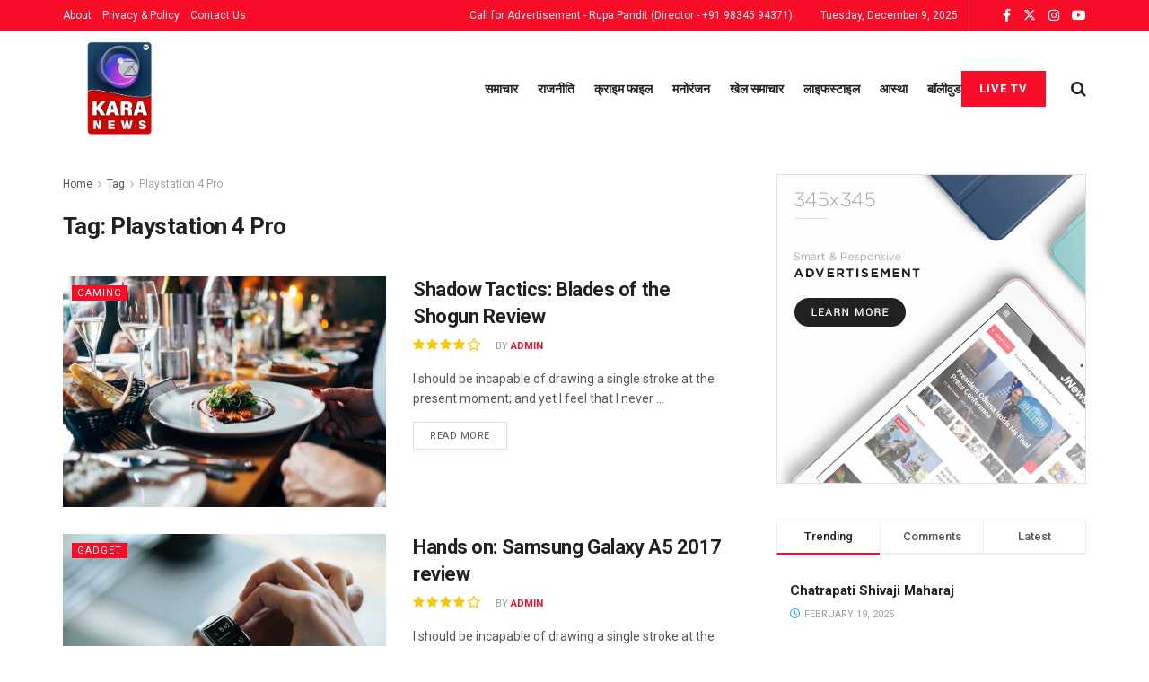

--- FILE ---
content_type: text/html; charset=UTF-8
request_url: https://karanewss.com/tag/ps4-pro/
body_size: 21904
content:
<!doctype html>
<!--[if lt IE 7]> <html class="no-js lt-ie9 lt-ie8 lt-ie7" lang="en-US"> <![endif]-->
<!--[if IE 7]>    <html class="no-js lt-ie9 lt-ie8" lang="en-US"> <![endif]-->
<!--[if IE 8]>    <html class="no-js lt-ie9" lang="en-US"> <![endif]-->
<!--[if IE 9]>    <html class="no-js lt-ie10" lang="en-US"> <![endif]-->
<!--[if gt IE 8]><!--> <html class="no-js" lang="en-US"> <!--<![endif]-->
<head>
    <meta http-equiv="Content-Type" content="text/html; charset=UTF-8" />
    <meta name='viewport' content='width=device-width, initial-scale=1, user-scalable=yes' />
    <link rel="profile" href="http://gmpg.org/xfn/11" />
    <link rel="pingback" href="https://karanewss.com/xmlrpc.php" />
	
	<!-- Google tag (gtag.js) --> <script async src="https://www.googletagmanager.com/gtag/js?id=G-WQTLBYQCNT"></script> <script> window.dataLayer = window.dataLayer || []; function gtag(){dataLayer.push(arguments);} gtag('js', new Date()); gtag('config', 'G-WQTLBYQCNT'); </script>
    <title>Playstation 4 Pro &#8211; Kara News</title>
<meta name='robots' content='max-image-preview:large' />
<meta property="og:type" content="website">
<meta property="og:title" content="Shadow Tactics: Blades of the Shogun Review">
<meta property="og:site_name" content="Kara News">
<meta property="og:description" content="I should be incapable of drawing a single stroke at the present moment; and yet I feel that I never">
<meta property="og:url" content="https://karanewss.com/tag/ps4-pro">
<meta property="og:locale" content="en_US">
<meta property="og:image" content="https://karanewss.com/wp-content/uploads/2023/11/travel3.jpg">
<meta property="og:image:height" content="760">
<meta property="og:image:width" content="1140">
<meta name="twitter:card" content="summary">
<meta name="twitter:url" content="https://karanewss.com/tag/ps4-pro">
<meta name="twitter:title" content="Shadow Tactics: Blades of the Shogun Review">
<meta name="twitter:description" content="I should be incapable of drawing a single stroke at the present moment; and yet I feel that I never">
<meta name="twitter:image:src" content="https://karanewss.com/wp-content/uploads/2023/11/travel3.jpg">
<meta name="twitter:image:width" content="1140">
<meta name="twitter:image:height" content="760">
<meta name="twitter:site" content="https://twitter.com/KaraNews332483">
			<script type="text/javascript">
			  var jnews_ajax_url = '/?ajax-request=jnews'
			</script>
			<script type="text/javascript">;window.jnews=window.jnews||{},window.jnews.library=window.jnews.library||{},window.jnews.library=function(){"use strict";var e=this;e.win=window,e.doc=document,e.noop=function(){},e.globalBody=e.doc.getElementsByTagName("body")[0],e.globalBody=e.globalBody?e.globalBody:e.doc,e.win.jnewsDataStorage=e.win.jnewsDataStorage||{_storage:new WeakMap,put:function(e,t,n){this._storage.has(e)||this._storage.set(e,new Map),this._storage.get(e).set(t,n)},get:function(e,t){return this._storage.get(e).get(t)},has:function(e,t){return this._storage.has(e)&&this._storage.get(e).has(t)},remove:function(e,t){var n=this._storage.get(e).delete(t);return 0===!this._storage.get(e).size&&this._storage.delete(e),n}},e.windowWidth=function(){return e.win.innerWidth||e.docEl.clientWidth||e.globalBody.clientWidth},e.windowHeight=function(){return e.win.innerHeight||e.docEl.clientHeight||e.globalBody.clientHeight},e.requestAnimationFrame=e.win.requestAnimationFrame||e.win.webkitRequestAnimationFrame||e.win.mozRequestAnimationFrame||e.win.msRequestAnimationFrame||window.oRequestAnimationFrame||function(e){return setTimeout(e,1e3/60)},e.cancelAnimationFrame=e.win.cancelAnimationFrame||e.win.webkitCancelAnimationFrame||e.win.webkitCancelRequestAnimationFrame||e.win.mozCancelAnimationFrame||e.win.msCancelRequestAnimationFrame||e.win.oCancelRequestAnimationFrame||function(e){clearTimeout(e)},e.classListSupport="classList"in document.createElement("_"),e.hasClass=e.classListSupport?function(e,t){return e.classList.contains(t)}:function(e,t){return e.className.indexOf(t)>=0},e.addClass=e.classListSupport?function(t,n){e.hasClass(t,n)||t.classList.add(n)}:function(t,n){e.hasClass(t,n)||(t.className+=" "+n)},e.removeClass=e.classListSupport?function(t,n){e.hasClass(t,n)&&t.classList.remove(n)}:function(t,n){e.hasClass(t,n)&&(t.className=t.className.replace(n,""))},e.objKeys=function(e){var t=[];for(var n in e)Object.prototype.hasOwnProperty.call(e,n)&&t.push(n);return t},e.isObjectSame=function(e,t){var n=!0;return JSON.stringify(e)!==JSON.stringify(t)&&(n=!1),n},e.extend=function(){for(var e,t,n,o=arguments[0]||{},i=1,a=arguments.length;i<a;i++)if(null!==(e=arguments[i]))for(t in e)o!==(n=e[t])&&void 0!==n&&(o[t]=n);return o},e.dataStorage=e.win.jnewsDataStorage,e.isVisible=function(e){return 0!==e.offsetWidth&&0!==e.offsetHeight||e.getBoundingClientRect().length},e.getHeight=function(e){return e.offsetHeight||e.clientHeight||e.getBoundingClientRect().height},e.getWidth=function(e){return e.offsetWidth||e.clientWidth||e.getBoundingClientRect().width},e.supportsPassive=!1;try{var t=Object.defineProperty({},"passive",{get:function(){e.supportsPassive=!0}});"createEvent"in e.doc?e.win.addEventListener("test",null,t):"fireEvent"in e.doc&&e.win.attachEvent("test",null)}catch(e){}e.passiveOption=!!e.supportsPassive&&{passive:!0},e.setStorage=function(e,t){e="jnews-"+e;var n={expired:Math.floor(((new Date).getTime()+432e5)/1e3)};t=Object.assign(n,t);localStorage.setItem(e,JSON.stringify(t))},e.getStorage=function(e){e="jnews-"+e;var t=localStorage.getItem(e);return null!==t&&0<t.length?JSON.parse(localStorage.getItem(e)):{}},e.expiredStorage=function(){var t,n="jnews-";for(var o in localStorage)o.indexOf(n)>-1&&"undefined"!==(t=e.getStorage(o.replace(n,""))).expired&&t.expired<Math.floor((new Date).getTime()/1e3)&&localStorage.removeItem(o)},e.addEvents=function(t,n,o){for(var i in n){var a=["touchstart","touchmove"].indexOf(i)>=0&&!o&&e.passiveOption;"createEvent"in e.doc?t.addEventListener(i,n[i],a):"fireEvent"in e.doc&&t.attachEvent("on"+i,n[i])}},e.removeEvents=function(t,n){for(var o in n)"createEvent"in e.doc?t.removeEventListener(o,n[o]):"fireEvent"in e.doc&&t.detachEvent("on"+o,n[o])},e.triggerEvents=function(t,n,o){var i;o=o||{detail:null};return"createEvent"in e.doc?(!(i=e.doc.createEvent("CustomEvent")||new CustomEvent(n)).initCustomEvent||i.initCustomEvent(n,!0,!1,o),void t.dispatchEvent(i)):"fireEvent"in e.doc?((i=e.doc.createEventObject()).eventType=n,void t.fireEvent("on"+i.eventType,i)):void 0},e.getParents=function(t,n){void 0===n&&(n=e.doc);for(var o=[],i=t.parentNode,a=!1;!a;)if(i){var r=i;r.querySelectorAll(n).length?a=!0:(o.push(r),i=r.parentNode)}else o=[],a=!0;return o},e.forEach=function(e,t,n){for(var o=0,i=e.length;o<i;o++)t.call(n,e[o],o)},e.getText=function(e){return e.innerText||e.textContent},e.setText=function(e,t){var n="object"==typeof t?t.innerText||t.textContent:t;e.innerText&&(e.innerText=n),e.textContent&&(e.textContent=n)},e.httpBuildQuery=function(t){return e.objKeys(t).reduce(function t(n){var o=arguments.length>1&&void 0!==arguments[1]?arguments[1]:null;return function(i,a){var r=n[a];a=encodeURIComponent(a);var s=o?"".concat(o,"[").concat(a,"]"):a;return null==r||"function"==typeof r?(i.push("".concat(s,"=")),i):["number","boolean","string"].includes(typeof r)?(i.push("".concat(s,"=").concat(encodeURIComponent(r))),i):(i.push(e.objKeys(r).reduce(t(r,s),[]).join("&")),i)}}(t),[]).join("&")},e.get=function(t,n,o,i){return o="function"==typeof o?o:e.noop,e.ajax("GET",t,n,o,i)},e.post=function(t,n,o,i){return o="function"==typeof o?o:e.noop,e.ajax("POST",t,n,o,i)},e.ajax=function(t,n,o,i,a){var r=new XMLHttpRequest,s=n,c=e.httpBuildQuery(o);if(t=-1!=["GET","POST"].indexOf(t)?t:"GET",r.open(t,s+("GET"==t?"?"+c:""),!0),"POST"==t&&r.setRequestHeader("Content-type","application/x-www-form-urlencoded"),r.setRequestHeader("X-Requested-With","XMLHttpRequest"),r.onreadystatechange=function(){4===r.readyState&&200<=r.status&&300>r.status&&"function"==typeof i&&i.call(void 0,r.response)},void 0!==a&&!a){return{xhr:r,send:function(){r.send("POST"==t?c:null)}}}return r.send("POST"==t?c:null),{xhr:r}},e.scrollTo=function(t,n,o){function i(e,t,n){this.start=this.position(),this.change=e-this.start,this.currentTime=0,this.increment=20,this.duration=void 0===n?500:n,this.callback=t,this.finish=!1,this.animateScroll()}return Math.easeInOutQuad=function(e,t,n,o){return(e/=o/2)<1?n/2*e*e+t:-n/2*(--e*(e-2)-1)+t},i.prototype.stop=function(){this.finish=!0},i.prototype.move=function(t){e.doc.documentElement.scrollTop=t,e.globalBody.parentNode.scrollTop=t,e.globalBody.scrollTop=t},i.prototype.position=function(){return e.doc.documentElement.scrollTop||e.globalBody.parentNode.scrollTop||e.globalBody.scrollTop},i.prototype.animateScroll=function(){this.currentTime+=this.increment;var t=Math.easeInOutQuad(this.currentTime,this.start,this.change,this.duration);this.move(t),this.currentTime<this.duration&&!this.finish?e.requestAnimationFrame.call(e.win,this.animateScroll.bind(this)):this.callback&&"function"==typeof this.callback&&this.callback()},new i(t,n,o)},e.unwrap=function(t){var n,o=t;e.forEach(t,(function(e,t){n?n+=e:n=e})),o.replaceWith(n)},e.performance={start:function(e){performance.mark(e+"Start")},stop:function(e){performance.mark(e+"End"),performance.measure(e,e+"Start",e+"End")}},e.fps=function(){var t=0,n=0,o=0;!function(){var i=t=0,a=0,r=0,s=document.getElementById("fpsTable"),c=function(t){void 0===document.getElementsByTagName("body")[0]?e.requestAnimationFrame.call(e.win,(function(){c(t)})):document.getElementsByTagName("body")[0].appendChild(t)};null===s&&((s=document.createElement("div")).style.position="fixed",s.style.top="120px",s.style.left="10px",s.style.width="100px",s.style.height="20px",s.style.border="1px solid black",s.style.fontSize="11px",s.style.zIndex="100000",s.style.backgroundColor="white",s.id="fpsTable",c(s));var l=function(){o++,n=Date.now(),(a=(o/(r=(n-t)/1e3)).toPrecision(2))!=i&&(i=a,s.innerHTML=i+"fps"),1<r&&(t=n,o=0),e.requestAnimationFrame.call(e.win,l)};l()}()},e.instr=function(e,t){for(var n=0;n<t.length;n++)if(-1!==e.toLowerCase().indexOf(t[n].toLowerCase()))return!0},e.winLoad=function(t,n){function o(o){if("complete"===e.doc.readyState||"interactive"===e.doc.readyState)return!o||n?setTimeout(t,n||1):t(o),1}o()||e.addEvents(e.win,{load:o})},e.docReady=function(t,n){function o(o){if("complete"===e.doc.readyState||"interactive"===e.doc.readyState)return!o||n?setTimeout(t,n||1):t(o),1}o()||e.addEvents(e.doc,{DOMContentLoaded:o})},e.fireOnce=function(){e.docReady((function(){e.assets=e.assets||[],e.assets.length&&(e.boot(),e.load_assets())}),50)},e.boot=function(){e.length&&e.doc.querySelectorAll("style[media]").forEach((function(e){"not all"==e.getAttribute("media")&&e.removeAttribute("media")}))},e.create_js=function(t,n){var o=e.doc.createElement("script");switch(o.setAttribute("src",t),n){case"defer":o.setAttribute("defer",!0);break;case"async":o.setAttribute("async",!0);break;case"deferasync":o.setAttribute("defer",!0),o.setAttribute("async",!0)}e.globalBody.appendChild(o)},e.load_assets=function(){"object"==typeof e.assets&&e.forEach(e.assets.slice(0),(function(t,n){var o="";t.defer&&(o+="defer"),t.async&&(o+="async"),e.create_js(t.url,o);var i=e.assets.indexOf(t);i>-1&&e.assets.splice(i,1)})),e.assets=jnewsoption.au_scripts=window.jnewsads=[]},e.setCookie=function(e,t,n){var o="";if(n){var i=new Date;i.setTime(i.getTime()+24*n*60*60*1e3),o="; expires="+i.toUTCString()}document.cookie=e+"="+(t||"")+o+"; path=/"},e.getCookie=function(e){for(var t=e+"=",n=document.cookie.split(";"),o=0;o<n.length;o++){for(var i=n[o];" "==i.charAt(0);)i=i.substring(1,i.length);if(0==i.indexOf(t))return i.substring(t.length,i.length)}return null},e.eraseCookie=function(e){document.cookie=e+"=; Path=/; Expires=Thu, 01 Jan 1970 00:00:01 GMT;"},e.docReady((function(){e.globalBody=e.globalBody==e.doc?e.doc.getElementsByTagName("body")[0]:e.globalBody,e.globalBody=e.globalBody?e.globalBody:e.doc})),e.winLoad((function(){e.winLoad((function(){var t=!1;if(void 0!==window.jnewsadmin)if(void 0!==window.file_version_checker){var n=e.objKeys(window.file_version_checker);n.length?n.forEach((function(e){t||"10.0.4"===window.file_version_checker[e]||(t=!0)})):t=!0}else t=!0;t&&(window.jnewsHelper.getMessage(),window.jnewsHelper.getNotice())}),2500)}))},window.jnews.library=new window.jnews.library;</script><script type="module">;/*! instant.page v5.1.1 - (C) 2019-2020 Alexandre Dieulot - https://instant.page/license */
let t,e;const n=new Set,o=document.createElement("link"),i=o.relList&&o.relList.supports&&o.relList.supports("prefetch")&&window.IntersectionObserver&&"isIntersecting"in IntersectionObserverEntry.prototype,s="instantAllowQueryString"in document.body.dataset,a="instantAllowExternalLinks"in document.body.dataset,r="instantWhitelist"in document.body.dataset,c="instantMousedownShortcut"in document.body.dataset,d=1111;let l=65,u=!1,f=!1,m=!1;if("instantIntensity"in document.body.dataset){const t=document.body.dataset.instantIntensity;if("mousedown"==t.substr(0,9))u=!0,"mousedown-only"==t&&(f=!0);else if("viewport"==t.substr(0,8))navigator.connection&&(navigator.connection.saveData||navigator.connection.effectiveType&&navigator.connection.effectiveType.includes("2g"))||("viewport"==t?document.documentElement.clientWidth*document.documentElement.clientHeight<45e4&&(m=!0):"viewport-all"==t&&(m=!0));else{const e=parseInt(t);isNaN(e)||(l=e)}}if(i){const n={capture:!0,passive:!0};if(f||document.addEventListener("touchstart",(function(t){e=performance.now();const n=t.target.closest("a");h(n)&&v(n.href)}),n),u?c||document.addEventListener("mousedown",(function(t){const e=t.target.closest("a");h(e)&&v(e.href)}),n):document.addEventListener("mouseover",(function(n){if(performance.now()-e<d)return;if(!("closest"in n.target))return;const o=n.target.closest("a");h(o)&&(o.addEventListener("mouseout",p,{passive:!0}),t=setTimeout((()=>{v(o.href),t=void 0}),l))}),n),c&&document.addEventListener("mousedown",(function(t){if(performance.now()-e<d)return;const n=t.target.closest("a");if(t.which>1||t.metaKey||t.ctrlKey)return;if(!n)return;n.addEventListener("click",(function(t){1337!=t.detail&&t.preventDefault()}),{capture:!0,passive:!1,once:!0});const o=new MouseEvent("click",{view:window,bubbles:!0,cancelable:!1,detail:1337});n.dispatchEvent(o)}),n),m){let t;(t=window.requestIdleCallback?t=>{requestIdleCallback(t,{timeout:1500})}:t=>{t()})((()=>{const t=new IntersectionObserver((e=>{e.forEach((e=>{if(e.isIntersecting){const n=e.target;t.unobserve(n),v(n.href)}}))}));document.querySelectorAll("a").forEach((e=>{h(e)&&t.observe(e)}))}))}}function p(e){e.relatedTarget&&e.target.closest("a")==e.relatedTarget.closest("a")||t&&(clearTimeout(t),t=void 0)}function h(t){if(t&&t.href&&(!r||"instant"in t.dataset)&&(a||t.origin==location.origin||"instant"in t.dataset)&&["http:","https:"].includes(t.protocol)&&("http:"!=t.protocol||"https:"!=location.protocol)&&(s||!t.search||"instant"in t.dataset)&&!(t.hash&&t.pathname+t.search==location.pathname+location.search||"noInstant"in t.dataset))return!0}function v(t){if(n.has(t))return;const e=document.createElement("link");e.rel="prefetch",e.href=t,document.head.appendChild(e),n.add(t)}</script><link rel='dns-prefetch' href='//fonts.googleapis.com' />
<link rel='dns-prefetch' href='//use.fontawesome.com' />
<link rel='preconnect' href='https://fonts.gstatic.com' />
<link rel="alternate" type="application/rss+xml" title="Kara News &raquo; Feed" href="https://karanewss.com/feed/" />
<link rel="alternate" type="application/rss+xml" title="Kara News &raquo; Playstation 4 Pro Tag Feed" href="https://karanewss.com/tag/ps4-pro/feed/" />
		<!-- This site uses the Google Analytics by MonsterInsights plugin v9.10.0 - Using Analytics tracking - https://www.monsterinsights.com/ -->
		<!-- Note: MonsterInsights is not currently configured on this site. The site owner needs to authenticate with Google Analytics in the MonsterInsights settings panel. -->
					<!-- No tracking code set -->
				<!-- / Google Analytics by MonsterInsights -->
		<style id='wp-img-auto-sizes-contain-inline-css' type='text/css'>
img:is([sizes=auto i],[sizes^="auto," i]){contain-intrinsic-size:3000px 1500px}
/*# sourceURL=wp-img-auto-sizes-contain-inline-css */
</style>
<link rel='stylesheet' id='hfe-widgets-style-css' href='https://karanewss.com/wp-content/plugins/header-footer-elementor/inc/widgets-css/frontend.css?ver=2.1.0' type='text/css' media='all' />
<style id='wp-emoji-styles-inline-css' type='text/css'>

	img.wp-smiley, img.emoji {
		display: inline !important;
		border: none !important;
		box-shadow: none !important;
		height: 1em !important;
		width: 1em !important;
		margin: 0 0.07em !important;
		vertical-align: -0.1em !important;
		background: none !important;
		padding: 0 !important;
	}
/*# sourceURL=wp-emoji-styles-inline-css */
</style>
<link rel='stylesheet' id='wp-block-library-css' href='https://karanewss.com/wp-includes/css/dist/block-library/style.min.css?ver=6.9' type='text/css' media='all' />
<style id='global-styles-inline-css' type='text/css'>
:root{--wp--preset--aspect-ratio--square: 1;--wp--preset--aspect-ratio--4-3: 4/3;--wp--preset--aspect-ratio--3-4: 3/4;--wp--preset--aspect-ratio--3-2: 3/2;--wp--preset--aspect-ratio--2-3: 2/3;--wp--preset--aspect-ratio--16-9: 16/9;--wp--preset--aspect-ratio--9-16: 9/16;--wp--preset--color--black: #000000;--wp--preset--color--cyan-bluish-gray: #abb8c3;--wp--preset--color--white: #ffffff;--wp--preset--color--pale-pink: #f78da7;--wp--preset--color--vivid-red: #cf2e2e;--wp--preset--color--luminous-vivid-orange: #ff6900;--wp--preset--color--luminous-vivid-amber: #fcb900;--wp--preset--color--light-green-cyan: #7bdcb5;--wp--preset--color--vivid-green-cyan: #00d084;--wp--preset--color--pale-cyan-blue: #8ed1fc;--wp--preset--color--vivid-cyan-blue: #0693e3;--wp--preset--color--vivid-purple: #9b51e0;--wp--preset--gradient--vivid-cyan-blue-to-vivid-purple: linear-gradient(135deg,rgb(6,147,227) 0%,rgb(155,81,224) 100%);--wp--preset--gradient--light-green-cyan-to-vivid-green-cyan: linear-gradient(135deg,rgb(122,220,180) 0%,rgb(0,208,130) 100%);--wp--preset--gradient--luminous-vivid-amber-to-luminous-vivid-orange: linear-gradient(135deg,rgb(252,185,0) 0%,rgb(255,105,0) 100%);--wp--preset--gradient--luminous-vivid-orange-to-vivid-red: linear-gradient(135deg,rgb(255,105,0) 0%,rgb(207,46,46) 100%);--wp--preset--gradient--very-light-gray-to-cyan-bluish-gray: linear-gradient(135deg,rgb(238,238,238) 0%,rgb(169,184,195) 100%);--wp--preset--gradient--cool-to-warm-spectrum: linear-gradient(135deg,rgb(74,234,220) 0%,rgb(151,120,209) 20%,rgb(207,42,186) 40%,rgb(238,44,130) 60%,rgb(251,105,98) 80%,rgb(254,248,76) 100%);--wp--preset--gradient--blush-light-purple: linear-gradient(135deg,rgb(255,206,236) 0%,rgb(152,150,240) 100%);--wp--preset--gradient--blush-bordeaux: linear-gradient(135deg,rgb(254,205,165) 0%,rgb(254,45,45) 50%,rgb(107,0,62) 100%);--wp--preset--gradient--luminous-dusk: linear-gradient(135deg,rgb(255,203,112) 0%,rgb(199,81,192) 50%,rgb(65,88,208) 100%);--wp--preset--gradient--pale-ocean: linear-gradient(135deg,rgb(255,245,203) 0%,rgb(182,227,212) 50%,rgb(51,167,181) 100%);--wp--preset--gradient--electric-grass: linear-gradient(135deg,rgb(202,248,128) 0%,rgb(113,206,126) 100%);--wp--preset--gradient--midnight: linear-gradient(135deg,rgb(2,3,129) 0%,rgb(40,116,252) 100%);--wp--preset--font-size--small: 13px;--wp--preset--font-size--medium: 20px;--wp--preset--font-size--large: 36px;--wp--preset--font-size--x-large: 42px;--wp--preset--spacing--20: 0.44rem;--wp--preset--spacing--30: 0.67rem;--wp--preset--spacing--40: 1rem;--wp--preset--spacing--50: 1.5rem;--wp--preset--spacing--60: 2.25rem;--wp--preset--spacing--70: 3.38rem;--wp--preset--spacing--80: 5.06rem;--wp--preset--shadow--natural: 6px 6px 9px rgba(0, 0, 0, 0.2);--wp--preset--shadow--deep: 12px 12px 50px rgba(0, 0, 0, 0.4);--wp--preset--shadow--sharp: 6px 6px 0px rgba(0, 0, 0, 0.2);--wp--preset--shadow--outlined: 6px 6px 0px -3px rgb(255, 255, 255), 6px 6px rgb(0, 0, 0);--wp--preset--shadow--crisp: 6px 6px 0px rgb(0, 0, 0);}:where(.is-layout-flex){gap: 0.5em;}:where(.is-layout-grid){gap: 0.5em;}body .is-layout-flex{display: flex;}.is-layout-flex{flex-wrap: wrap;align-items: center;}.is-layout-flex > :is(*, div){margin: 0;}body .is-layout-grid{display: grid;}.is-layout-grid > :is(*, div){margin: 0;}:where(.wp-block-columns.is-layout-flex){gap: 2em;}:where(.wp-block-columns.is-layout-grid){gap: 2em;}:where(.wp-block-post-template.is-layout-flex){gap: 1.25em;}:where(.wp-block-post-template.is-layout-grid){gap: 1.25em;}.has-black-color{color: var(--wp--preset--color--black) !important;}.has-cyan-bluish-gray-color{color: var(--wp--preset--color--cyan-bluish-gray) !important;}.has-white-color{color: var(--wp--preset--color--white) !important;}.has-pale-pink-color{color: var(--wp--preset--color--pale-pink) !important;}.has-vivid-red-color{color: var(--wp--preset--color--vivid-red) !important;}.has-luminous-vivid-orange-color{color: var(--wp--preset--color--luminous-vivid-orange) !important;}.has-luminous-vivid-amber-color{color: var(--wp--preset--color--luminous-vivid-amber) !important;}.has-light-green-cyan-color{color: var(--wp--preset--color--light-green-cyan) !important;}.has-vivid-green-cyan-color{color: var(--wp--preset--color--vivid-green-cyan) !important;}.has-pale-cyan-blue-color{color: var(--wp--preset--color--pale-cyan-blue) !important;}.has-vivid-cyan-blue-color{color: var(--wp--preset--color--vivid-cyan-blue) !important;}.has-vivid-purple-color{color: var(--wp--preset--color--vivid-purple) !important;}.has-black-background-color{background-color: var(--wp--preset--color--black) !important;}.has-cyan-bluish-gray-background-color{background-color: var(--wp--preset--color--cyan-bluish-gray) !important;}.has-white-background-color{background-color: var(--wp--preset--color--white) !important;}.has-pale-pink-background-color{background-color: var(--wp--preset--color--pale-pink) !important;}.has-vivid-red-background-color{background-color: var(--wp--preset--color--vivid-red) !important;}.has-luminous-vivid-orange-background-color{background-color: var(--wp--preset--color--luminous-vivid-orange) !important;}.has-luminous-vivid-amber-background-color{background-color: var(--wp--preset--color--luminous-vivid-amber) !important;}.has-light-green-cyan-background-color{background-color: var(--wp--preset--color--light-green-cyan) !important;}.has-vivid-green-cyan-background-color{background-color: var(--wp--preset--color--vivid-green-cyan) !important;}.has-pale-cyan-blue-background-color{background-color: var(--wp--preset--color--pale-cyan-blue) !important;}.has-vivid-cyan-blue-background-color{background-color: var(--wp--preset--color--vivid-cyan-blue) !important;}.has-vivid-purple-background-color{background-color: var(--wp--preset--color--vivid-purple) !important;}.has-black-border-color{border-color: var(--wp--preset--color--black) !important;}.has-cyan-bluish-gray-border-color{border-color: var(--wp--preset--color--cyan-bluish-gray) !important;}.has-white-border-color{border-color: var(--wp--preset--color--white) !important;}.has-pale-pink-border-color{border-color: var(--wp--preset--color--pale-pink) !important;}.has-vivid-red-border-color{border-color: var(--wp--preset--color--vivid-red) !important;}.has-luminous-vivid-orange-border-color{border-color: var(--wp--preset--color--luminous-vivid-orange) !important;}.has-luminous-vivid-amber-border-color{border-color: var(--wp--preset--color--luminous-vivid-amber) !important;}.has-light-green-cyan-border-color{border-color: var(--wp--preset--color--light-green-cyan) !important;}.has-vivid-green-cyan-border-color{border-color: var(--wp--preset--color--vivid-green-cyan) !important;}.has-pale-cyan-blue-border-color{border-color: var(--wp--preset--color--pale-cyan-blue) !important;}.has-vivid-cyan-blue-border-color{border-color: var(--wp--preset--color--vivid-cyan-blue) !important;}.has-vivid-purple-border-color{border-color: var(--wp--preset--color--vivid-purple) !important;}.has-vivid-cyan-blue-to-vivid-purple-gradient-background{background: var(--wp--preset--gradient--vivid-cyan-blue-to-vivid-purple) !important;}.has-light-green-cyan-to-vivid-green-cyan-gradient-background{background: var(--wp--preset--gradient--light-green-cyan-to-vivid-green-cyan) !important;}.has-luminous-vivid-amber-to-luminous-vivid-orange-gradient-background{background: var(--wp--preset--gradient--luminous-vivid-amber-to-luminous-vivid-orange) !important;}.has-luminous-vivid-orange-to-vivid-red-gradient-background{background: var(--wp--preset--gradient--luminous-vivid-orange-to-vivid-red) !important;}.has-very-light-gray-to-cyan-bluish-gray-gradient-background{background: var(--wp--preset--gradient--very-light-gray-to-cyan-bluish-gray) !important;}.has-cool-to-warm-spectrum-gradient-background{background: var(--wp--preset--gradient--cool-to-warm-spectrum) !important;}.has-blush-light-purple-gradient-background{background: var(--wp--preset--gradient--blush-light-purple) !important;}.has-blush-bordeaux-gradient-background{background: var(--wp--preset--gradient--blush-bordeaux) !important;}.has-luminous-dusk-gradient-background{background: var(--wp--preset--gradient--luminous-dusk) !important;}.has-pale-ocean-gradient-background{background: var(--wp--preset--gradient--pale-ocean) !important;}.has-electric-grass-gradient-background{background: var(--wp--preset--gradient--electric-grass) !important;}.has-midnight-gradient-background{background: var(--wp--preset--gradient--midnight) !important;}.has-small-font-size{font-size: var(--wp--preset--font-size--small) !important;}.has-medium-font-size{font-size: var(--wp--preset--font-size--medium) !important;}.has-large-font-size{font-size: var(--wp--preset--font-size--large) !important;}.has-x-large-font-size{font-size: var(--wp--preset--font-size--x-large) !important;}
/*# sourceURL=global-styles-inline-css */
</style>

<style id='classic-theme-styles-inline-css' type='text/css'>
/*! This file is auto-generated */
.wp-block-button__link{color:#fff;background-color:#32373c;border-radius:9999px;box-shadow:none;text-decoration:none;padding:calc(.667em + 2px) calc(1.333em + 2px);font-size:1.125em}.wp-block-file__button{background:#32373c;color:#fff;text-decoration:none}
/*# sourceURL=/wp-includes/css/classic-themes.min.css */
</style>
<link rel='stylesheet' id='hfe-style-css' href='https://karanewss.com/wp-content/plugins/header-footer-elementor/assets/css/header-footer-elementor.css?ver=2.1.0' type='text/css' media='all' />
<link rel='stylesheet' id='elementor-icons-css' href='https://karanewss.com/wp-content/plugins/elementor/assets/lib/eicons/css/elementor-icons.min.css?ver=5.35.0' type='text/css' media='all' />
<link rel='stylesheet' id='elementor-frontend-css' href='https://karanewss.com/wp-content/plugins/elementor/assets/css/frontend.min.css?ver=3.27.4' type='text/css' media='all' />
<link rel='stylesheet' id='elementor-post-6-css' href='https://karanewss.com/wp-content/uploads/elementor/css/post-6.css?ver=1739541550' type='text/css' media='all' />
<link rel='stylesheet' id='jeg_customizer_font-css' href='//fonts.googleapis.com/css?family=Roboto%3Aregular%2C500%2C700%2C500%2Cregular&#038;display=swap&#038;ver=1.3.0' type='text/css' media='all' />
<link rel='stylesheet' id='font-awesome-official-css' href='https://use.fontawesome.com/releases/v6.4.2/css/all.css' type='text/css' media='all' integrity="sha384-blOohCVdhjmtROpu8+CfTnUWham9nkX7P7OZQMst+RUnhtoY/9qemFAkIKOYxDI3" crossorigin="anonymous" />
<link rel='stylesheet' id='hfe-elementor-icons-css' href='https://karanewss.com/wp-content/plugins/elementor/assets/lib/eicons/css/elementor-icons.min.css?ver=5.34.0' type='text/css' media='all' />
<link rel='stylesheet' id='hfe-icons-list-css' href='https://karanewss.com/wp-content/plugins/elementor/assets/css/widget-icon-list.min.css?ver=3.24.3' type='text/css' media='all' />
<link rel='stylesheet' id='hfe-social-icons-css' href='https://karanewss.com/wp-content/plugins/elementor/assets/css/widget-social-icons.min.css?ver=3.24.0' type='text/css' media='all' />
<link rel='stylesheet' id='hfe-social-share-icons-brands-css' href='https://karanewss.com/wp-content/plugins/elementor/assets/lib/font-awesome/css/brands.css?ver=5.15.3' type='text/css' media='all' />
<link rel='stylesheet' id='hfe-social-share-icons-fontawesome-css' href='https://karanewss.com/wp-content/plugins/elementor/assets/lib/font-awesome/css/fontawesome.css?ver=5.15.3' type='text/css' media='all' />
<link rel='stylesheet' id='hfe-nav-menu-icons-css' href='https://karanewss.com/wp-content/plugins/elementor/assets/lib/font-awesome/css/solid.css?ver=5.15.3' type='text/css' media='all' />
<link rel='stylesheet' id='jnews-frontend-css' href='https://karanewss.com/wp-content/themes/jnews/assets/dist/frontend.min.css?ver=11.1.3' type='text/css' media='all' />
<link rel='stylesheet' id='jnews-elementor-css' href='https://karanewss.com/wp-content/themes/jnews/assets/css/elementor-frontend.css?ver=11.1.3' type='text/css' media='all' />
<link rel='stylesheet' id='jnews-style-css' href='https://karanewss.com/wp-content/themes/jnews/style.css?ver=11.1.3' type='text/css' media='all' />
<link rel='stylesheet' id='jnews-darkmode-css' href='https://karanewss.com/wp-content/themes/jnews/assets/css/darkmode.css?ver=11.1.3' type='text/css' media='all' />
<link rel='stylesheet' id='font-awesome-official-v4shim-css' href='https://use.fontawesome.com/releases/v6.4.2/css/v4-shims.css' type='text/css' media='all' integrity="sha384-IqMDcR2qh8kGcGdRrxwop5R2GiUY5h8aDR/LhYxPYiXh3sAAGGDkFvFqWgFvTsTd" crossorigin="anonymous" />
<link rel='stylesheet' id='google-fonts-1-css' href='https://fonts.googleapis.com/css?family=Roboto%3A100%2C100italic%2C200%2C200italic%2C300%2C300italic%2C400%2C400italic%2C500%2C500italic%2C600%2C600italic%2C700%2C700italic%2C800%2C800italic%2C900%2C900italic%7CRoboto+Slab%3A100%2C100italic%2C200%2C200italic%2C300%2C300italic%2C400%2C400italic%2C500%2C500italic%2C600%2C600italic%2C700%2C700italic%2C800%2C800italic%2C900%2C900italic&#038;display=swap&#038;ver=6.9' type='text/css' media='all' />
<link rel='stylesheet' id='jnews-social-login-style-css' href='https://karanewss.com/wp-content/plugins/jnews-social-login/assets/css/plugin.css?ver=11.0.1' type='text/css' media='all' />
<link rel='stylesheet' id='jnews-weather-style-css' href='https://karanewss.com/wp-content/plugins/jnews-weather/assets/css/plugin.css?ver=11.0.0' type='text/css' media='all' />
<link rel="preconnect" href="https://fonts.gstatic.com/" crossorigin><script type="text/javascript" src="https://karanewss.com/wp-includes/js/jquery/jquery.min.js?ver=3.7.1" id="jquery-core-js"></script>
<script type="text/javascript" src="https://karanewss.com/wp-includes/js/jquery/jquery-migrate.min.js?ver=3.4.1" id="jquery-migrate-js"></script>
<script type="text/javascript" id="jquery-js-after">
/* <![CDATA[ */
!function($){"use strict";$(document).ready(function(){$(this).scrollTop()>100&&$(".hfe-scroll-to-top-wrap").removeClass("hfe-scroll-to-top-hide"),$(window).scroll(function(){$(this).scrollTop()<100?$(".hfe-scroll-to-top-wrap").fadeOut(300):$(".hfe-scroll-to-top-wrap").fadeIn(300)}),$(".hfe-scroll-to-top-wrap").on("click",function(){$("html, body").animate({scrollTop:0},300);return!1})})}(jQuery);
//# sourceURL=jquery-js-after
/* ]]> */
</script>
<link rel="https://api.w.org/" href="https://karanewss.com/wp-json/" /><link rel="alternate" title="JSON" type="application/json" href="https://karanewss.com/wp-json/wp/v2/tags/88" /><link rel="EditURI" type="application/rsd+xml" title="RSD" href="https://karanewss.com/xmlrpc.php?rsd" />
<meta name="generator" content="WordPress 6.9" />
<!-- Google tag (gtag.js) --> <script async src="https://www.googletagmanager.com/gtag/js?id=G-XNZSB59QV8"></script> <script> window.dataLayer = window.dataLayer || []; function gtag(){dataLayer.push(arguments);} gtag('js', new Date()); gtag('config', 'G-XNZSB59QV8'); </script><meta name="generator" content="Elementor 3.27.4; features: additional_custom_breakpoints; settings: css_print_method-external, google_font-enabled, font_display-swap">
			<style>
				.e-con.e-parent:nth-of-type(n+4):not(.e-lazyloaded):not(.e-no-lazyload),
				.e-con.e-parent:nth-of-type(n+4):not(.e-lazyloaded):not(.e-no-lazyload) * {
					background-image: none !important;
				}
				@media screen and (max-height: 1024px) {
					.e-con.e-parent:nth-of-type(n+3):not(.e-lazyloaded):not(.e-no-lazyload),
					.e-con.e-parent:nth-of-type(n+3):not(.e-lazyloaded):not(.e-no-lazyload) * {
						background-image: none !important;
					}
				}
				@media screen and (max-height: 640px) {
					.e-con.e-parent:nth-of-type(n+2):not(.e-lazyloaded):not(.e-no-lazyload),
					.e-con.e-parent:nth-of-type(n+2):not(.e-lazyloaded):not(.e-no-lazyload) * {
						background-image: none !important;
					}
				}
			</style>
			<script type='application/ld+json'>{"@context":"http:\/\/schema.org","@type":"Organization","@id":"https:\/\/karanewss.com\/#organization","url":"https:\/\/karanewss.com\/","name":"","logo":{"@type":"ImageObject","url":""},"sameAs":["https:\/\/www.facebook.com\/people\/Kara-News-Network\/100093093282091\/","https:\/\/twitter.com\/KaraNews332483","https:\/\/www.instagram.com\/karanewss\/","https:\/\/www.youtube.com\/channel\/UC-jAwPl-Sh4gyM8_wh6sUgw"]}</script>
<script type='application/ld+json'>{"@context":"http:\/\/schema.org","@type":"WebSite","@id":"https:\/\/karanewss.com\/#website","url":"https:\/\/karanewss.com\/","name":"","potentialAction":{"@type":"SearchAction","target":"https:\/\/karanewss.com\/?s={search_term_string}","query-input":"required name=search_term_string"}}</script>
<link rel="icon" href="https://karanewss.com/wp-content/uploads/2023/07/cropped-logo-kara-hinfi-32x32.png" sizes="32x32" />
<link rel="icon" href="https://karanewss.com/wp-content/uploads/2023/07/cropped-logo-kara-hinfi-192x192.png" sizes="192x192" />
<link rel="apple-touch-icon" href="https://karanewss.com/wp-content/uploads/2023/07/cropped-logo-kara-hinfi-180x180.png" />
<meta name="msapplication-TileImage" content="https://karanewss.com/wp-content/uploads/2023/07/cropped-logo-kara-hinfi-270x270.png" />
<style id="jeg_dynamic_css" type="text/css" data-type="jeg_custom-css">.jeg_topbar, .jeg_topbar.dark, .jeg_topbar.custom { background : #f70d28; } .jeg_midbar { height : 130px; } .jeg_header .jeg_bottombar, .jeg_header .jeg_bottombar.jeg_navbar_dark, .jeg_bottombar.jeg_navbar_boxed .jeg_nav_row, .jeg_bottombar.jeg_navbar_dark.jeg_navbar_boxed .jeg_nav_row { border-top-width : 0px; } .jeg_header .socials_widget > a > i.fa:before { color : #ffffff; } .jeg_header .socials_widget.nobg > a > i > span.jeg-icon svg { fill : #ffffff; } .jeg_header .socials_widget.nobg > a > span.jeg-icon svg { fill : #ffffff; } .jeg_header .socials_widget > a > span.jeg-icon svg { fill : #ffffff; } .jeg_header .socials_widget > a > i > span.jeg-icon svg { fill : #ffffff; } .jeg_footer .jeg_footer_content a:hover,.jeg_footer.dark .jeg_footer_content a:hover { color : #dd3333; } body,input,textarea,select,.chosen-container-single .chosen-single,.btn,.button { font-family: Roboto,Helvetica,Arial,sans-serif; } .jeg_post_title, .entry-header .jeg_post_title, .jeg_single_tpl_2 .entry-header .jeg_post_title, .jeg_single_tpl_3 .entry-header .jeg_post_title, .jeg_single_tpl_6 .entry-header .jeg_post_title, .jeg_content .jeg_custom_title_wrapper .jeg_post_title { font-family: Roboto,Helvetica,Arial,sans-serif;font-weight : 500; font-style : normal;  } .jeg_post_excerpt p, .content-inner p { font-family: Roboto,Helvetica,Arial,sans-serif;font-weight : 400; font-style : normal;  } </style><style type="text/css">
					.no_thumbnail .jeg_thumb,
					.thumbnail-container.no_thumbnail {
					    display: none !important;
					}
					.jeg_search_result .jeg_pl_xs_3.no_thumbnail .jeg_postblock_content,
					.jeg_sidefeed .jeg_pl_xs_3.no_thumbnail .jeg_postblock_content,
					.jeg_pl_sm.no_thumbnail .jeg_postblock_content {
					    margin-left: 0;
					}
					.jeg_postblock_11 .no_thumbnail .jeg_postblock_content,
					.jeg_postblock_12 .no_thumbnail .jeg_postblock_content,
					.jeg_postblock_12.jeg_col_3o3 .no_thumbnail .jeg_postblock_content  {
					    margin-top: 0;
					}
					.jeg_postblock_15 .jeg_pl_md_box.no_thumbnail .jeg_postblock_content,
					.jeg_postblock_19 .jeg_pl_md_box.no_thumbnail .jeg_postblock_content,
					.jeg_postblock_24 .jeg_pl_md_box.no_thumbnail .jeg_postblock_content,
					.jeg_sidefeed .jeg_pl_md_box .jeg_postblock_content {
					    position: relative;
					}
					.jeg_postblock_carousel_2 .no_thumbnail .jeg_post_title a,
					.jeg_postblock_carousel_2 .no_thumbnail .jeg_post_title a:hover,
					.jeg_postblock_carousel_2 .no_thumbnail .jeg_post_meta .fa {
					    color: #212121 !important;
					} 
					.jnews-dark-mode .jeg_postblock_carousel_2 .no_thumbnail .jeg_post_title a,
					.jnews-dark-mode .jeg_postblock_carousel_2 .no_thumbnail .jeg_post_title a:hover,
					.jnews-dark-mode .jeg_postblock_carousel_2 .no_thumbnail .jeg_post_meta .fa {
					    color: #fff !important;
					} 
				</style>		<style type="text/css" id="wp-custom-css">
			.fa.fa-comment-o {display: none;}

.jeg_logo img {
  width: 20%;

}

/* single post twittrt icon start */
.fa-twitter::before {
  content: '\e61b' !important;
}
/* single post twitter icon end */

.icon-twitter{
	display:none !important;
}
.footer_logo img {
  width: 90px;
}

.jeg_slide_item {
  background-size: contain !important;
}		</style>
		</head>
<body class="archive tag tag-ps4-pro tag-88 wp-embed-responsive wp-theme-jnews ehf-template-jnews ehf-stylesheet-jnews jeg_toggle_light jnews jsc_normal elementor-default elementor-kit-6">

    
    
    <div class="jeg_ad jeg_ad_top jnews_header_top_ads">
        <div class='ads-wrapper  '></div>    </div>

    <!-- The Main Wrapper
    ============================================= -->
    <div class="jeg_viewport">

        
        <div class="jeg_header_wrapper">
            <div class="jeg_header_instagram_wrapper">
    </div>

<!-- HEADER -->
<div class="jeg_header normal">
    <div class="jeg_topbar jeg_container jeg_navbar_wrapper dark">
    <div class="container">
        <div class="jeg_nav_row">
            
                <div class="jeg_nav_col jeg_nav_left  jeg_nav_grow">
                    <div class="item_wrap jeg_nav_alignleft">
                        <div class="jeg_nav_item">
	<ul class="jeg_menu jeg_top_menu"><li id="menu-item-3988" class="menu-item menu-item-type-post_type menu-item-object-page menu-item-3988"><a href="https://karanewss.com/about/">About</a></li>
<li id="menu-item-3879" class="menu-item menu-item-type-custom menu-item-object-custom menu-item-3879"><a href="#">Privacy &#038; Policy</a></li>
<li id="menu-item-3989" class="menu-item menu-item-type-post_type menu-item-object-page menu-item-3989"><a href="https://karanewss.com/contact-us/">Contact Us</a></li>
</ul></div>                    </div>
                </div>

                
                <div class="jeg_nav_col jeg_nav_center  jeg_nav_grow">
                    <div class="item_wrap jeg_nav_aligncenter">
                        <div class="jeg_nav_item jeg_nav_html">
    Call for Advertisement - Rupa Pandit (Director - +91 98345 94371)</div>                    </div>
                </div>

                
                <div class="jeg_nav_col jeg_nav_right  jeg_nav_normal">
                    <div class="item_wrap jeg_nav_alignright">
                        <div class="jeg_nav_item jeg_top_date">
    Tuesday, December 9, 2025</div><div class="jeg_nav_item jnews_header_topbar_weather">
    </div>			<div
				class="jeg_nav_item socials_widget jeg_social_icon_block nobg">
				<a href="https://www.facebook.com/people/Kara-News-Network/100093093282091/" target='_blank' rel='external noopener nofollow' class="jeg_facebook"><i class="fa fa-facebook"></i> </a><a href="https://twitter.com/KaraNews332483" target='_blank' rel='external noopener nofollow' class="jeg_twitter"><i class="fa fa-twitter"><span class="jeg-icon icon-twitter"><svg xmlns="http://www.w3.org/2000/svg" height="1em" viewBox="0 0 512 512"><!--! Font Awesome Free 6.4.2 by @fontawesome - https://fontawesome.com License - https://fontawesome.com/license (Commercial License) Copyright 2023 Fonticons, Inc. --><path d="M389.2 48h70.6L305.6 224.2 487 464H345L233.7 318.6 106.5 464H35.8L200.7 275.5 26.8 48H172.4L272.9 180.9 389.2 48zM364.4 421.8h39.1L151.1 88h-42L364.4 421.8z"/></svg></span></i> </a><a href="https://www.instagram.com/karanewss/" target='_blank' rel='external noopener nofollow' class="jeg_instagram"><i class="fa fa-instagram"></i> </a><a href="https://www.youtube.com/channel/UC-jAwPl-Sh4gyM8_wh6sUgw" target='_blank' rel='external noopener nofollow' class="jeg_youtube"><i class="fa fa-youtube-play"></i> </a>			</div>
			                    </div>
                </div>

                        </div>
    </div>
</div><!-- /.jeg_container --><div class="jeg_midbar jeg_container jeg_navbar_wrapper normal">
    <div class="container">
        <div class="jeg_nav_row">
            
                <div class="jeg_nav_col jeg_nav_left jeg_nav_grow">
                    <div class="item_wrap jeg_nav_aligncenter">
                        <div class="jeg_nav_item jeg_logo jeg_desktop_logo">
			<div class="site-title">
			<a href="https://karanewss.com/" style="padding: 0 0 0 0;">
				<img class='jeg_logo_img' src="https://karanewss.com/wp-content/uploads/2025/01/kara-news.png" srcset="https://karanewss.com/wp-content/uploads/2025/01/kara-news.png 1x, https://karanewss.com/wp-content/uploads/2025/01/kara-news.png 2x" alt=""data-light-src="https://karanewss.com/wp-content/uploads/2025/01/kara-news.png" data-light-srcset="https://karanewss.com/wp-content/uploads/2025/01/kara-news.png 1x, https://karanewss.com/wp-content/uploads/2025/01/kara-news.png 2x" data-dark-src="https://karanewss.com/wp-content/uploads/2025/01/kara-news.png" data-dark-srcset="https://karanewss.com/wp-content/uploads/2025/01/kara-news.png 1x, https://karanewss.com/wp-content/uploads/2025/01/kara-news.png 2x">			</a>
		</div>
	</div>
                    </div>
                </div>

                
                <div class="jeg_nav_col jeg_nav_center jeg_nav_normal">
                    <div class="item_wrap jeg_nav_alignleft">
                        <div class="jeg_nav_item jeg_main_menu_wrapper">
<div class="jeg_mainmenu_wrap"><ul class="jeg_menu jeg_main_menu jeg_menu_style_1" data-animation="animate"><li id="menu-item-3124" class="menu-item menu-item-type-taxonomy menu-item-object-category menu-item-3124 bgnav" data-item-row="default" ><a href="https://karanewss.com/category/news/">समाचार</a></li>
<li id="menu-item-3130" class="menu-item menu-item-type-taxonomy menu-item-object-category menu-item-3130 bgnav" data-item-row="default" ><a href="https://karanewss.com/category/politics/">राजनीति</a></li>
<li id="menu-item-4410" class="menu-item menu-item-type-taxonomy menu-item-object-category menu-item-4410 bgnav" data-item-row="default" ><a href="https://karanewss.com/category/%e0%a4%95%e0%a5%8d%e0%a4%b0%e0%a4%be%e0%a4%87%e0%a4%ae-%e0%a4%ab%e0%a4%be%e0%a4%87%e0%a4%b2/">क्राइम फाइल</a></li>
<li id="menu-item-4408" class="menu-item menu-item-type-taxonomy menu-item-object-category menu-item-4408 bgnav" data-item-row="default" ><a href="https://karanewss.com/category/entertainment/">मनोरंजन</a></li>
<li id="menu-item-3131" class="menu-item menu-item-type-taxonomy menu-item-object-category menu-item-3131 bgnav" data-item-row="default" ><a href="https://karanewss.com/category/sports/">खेल समाचार</a></li>
<li id="menu-item-4409" class="menu-item menu-item-type-taxonomy menu-item-object-category menu-item-4409 bgnav" data-item-row="default" ><a href="https://karanewss.com/category/lifestyle/">लाइफस्टाइल</a></li>
<li id="menu-item-4406" class="menu-item menu-item-type-taxonomy menu-item-object-category menu-item-4406 bgnav" data-item-row="default" ><a href="https://karanewss.com/category/%e0%a4%86%e0%a4%b8%e0%a5%8d%e0%a4%a5%e0%a4%be/">आस्था</a></li>
<li id="menu-item-3126" class="menu-item menu-item-type-taxonomy menu-item-object-category menu-item-3126 bgnav" data-item-row="default" ><a href="https://karanewss.com/category/bollywood/">बॉलीवुड</a></li>
</ul></div></div>
                    </div>
                </div>

                
                <div class="jeg_nav_col jeg_nav_right jeg_nav_normal">
                    <div class="item_wrap jeg_nav_alignright">
                        <!-- Button -->
<div class="jeg_nav_item jeg_button_1">
    		<a href="https://karanewss.com/live-tv"
			class="btn default "
			target="_blank"
			>
			<i class=""></i>
			Live TV		</a>
		</div><!-- Search Icon -->
<div class="jeg_nav_item jeg_search_wrapper search_icon jeg_search_popup_expand">
    <a href="#" class="jeg_search_toggle"><i class="fa fa-search"></i></a>
    <form action="https://karanewss.com/" method="get" class="jeg_search_form" target="_top">
    <input name="s" class="jeg_search_input" placeholder="Search..." type="text" value="" autocomplete="off">
    <button aria-label="Search Button" type="submit" class="jeg_search_button btn"><i class="fa fa-search"></i></button>
</form>
<!-- jeg_search_hide with_result no_result -->
<div class="jeg_search_result jeg_search_hide with_result">
    <div class="search-result-wrapper">
    </div>
    <div class="search-link search-noresult">
        No Result    </div>
    <div class="search-link search-all-button">
        <i class="fa fa-search"></i> View All Result    </div>
</div></div>                    </div>
                </div>

                        </div>
    </div>
</div></div><!-- /.jeg_header -->        </div>

        <div class="jeg_header_sticky">
            <div class="sticky_blankspace"></div>
<div class="jeg_header normal">
    <div class="jeg_container">
        <div data-mode="scroll" class="jeg_stickybar jeg_navbar jeg_navbar_wrapper jeg_navbar_normal jeg_navbar_normal">
            <div class="container">
    <div class="jeg_nav_row">
        
            <div class="jeg_nav_col jeg_nav_left jeg_nav_grow">
                <div class="item_wrap jeg_nav_alignleft">
                    <div class="jeg_nav_item jeg_main_menu_wrapper">
<div class="jeg_mainmenu_wrap"><ul class="jeg_menu jeg_main_menu jeg_menu_style_1" data-animation="animate"><li id="menu-item-3124" class="menu-item menu-item-type-taxonomy menu-item-object-category menu-item-3124 bgnav" data-item-row="default" ><a href="https://karanewss.com/category/news/">समाचार</a></li>
<li id="menu-item-3130" class="menu-item menu-item-type-taxonomy menu-item-object-category menu-item-3130 bgnav" data-item-row="default" ><a href="https://karanewss.com/category/politics/">राजनीति</a></li>
<li id="menu-item-4410" class="menu-item menu-item-type-taxonomy menu-item-object-category menu-item-4410 bgnav" data-item-row="default" ><a href="https://karanewss.com/category/%e0%a4%95%e0%a5%8d%e0%a4%b0%e0%a4%be%e0%a4%87%e0%a4%ae-%e0%a4%ab%e0%a4%be%e0%a4%87%e0%a4%b2/">क्राइम फाइल</a></li>
<li id="menu-item-4408" class="menu-item menu-item-type-taxonomy menu-item-object-category menu-item-4408 bgnav" data-item-row="default" ><a href="https://karanewss.com/category/entertainment/">मनोरंजन</a></li>
<li id="menu-item-3131" class="menu-item menu-item-type-taxonomy menu-item-object-category menu-item-3131 bgnav" data-item-row="default" ><a href="https://karanewss.com/category/sports/">खेल समाचार</a></li>
<li id="menu-item-4409" class="menu-item menu-item-type-taxonomy menu-item-object-category menu-item-4409 bgnav" data-item-row="default" ><a href="https://karanewss.com/category/lifestyle/">लाइफस्टाइल</a></li>
<li id="menu-item-4406" class="menu-item menu-item-type-taxonomy menu-item-object-category menu-item-4406 bgnav" data-item-row="default" ><a href="https://karanewss.com/category/%e0%a4%86%e0%a4%b8%e0%a5%8d%e0%a4%a5%e0%a4%be/">आस्था</a></li>
<li id="menu-item-3126" class="menu-item menu-item-type-taxonomy menu-item-object-category menu-item-3126 bgnav" data-item-row="default" ><a href="https://karanewss.com/category/bollywood/">बॉलीवुड</a></li>
</ul></div></div>
                </div>
            </div>

            
            <div class="jeg_nav_col jeg_nav_center jeg_nav_normal">
                <div class="item_wrap jeg_nav_aligncenter">
                                    </div>
            </div>

            
            <div class="jeg_nav_col jeg_nav_right jeg_nav_normal">
                <div class="item_wrap jeg_nav_alignright">
                    <!-- Search Icon -->
<div class="jeg_nav_item jeg_search_wrapper search_icon jeg_search_popup_expand">
    <a href="#" class="jeg_search_toggle"><i class="fa fa-search"></i></a>
    <form action="https://karanewss.com/" method="get" class="jeg_search_form" target="_top">
    <input name="s" class="jeg_search_input" placeholder="Search..." type="text" value="" autocomplete="off">
    <button aria-label="Search Button" type="submit" class="jeg_search_button btn"><i class="fa fa-search"></i></button>
</form>
<!-- jeg_search_hide with_result no_result -->
<div class="jeg_search_result jeg_search_hide with_result">
    <div class="search-result-wrapper">
    </div>
    <div class="search-link search-noresult">
        No Result    </div>
    <div class="search-link search-all-button">
        <i class="fa fa-search"></i> View All Result    </div>
</div></div>                </div>
            </div>

                </div>
</div>        </div>
    </div>
</div>
        </div>

        <div class="jeg_navbar_mobile_wrapper">
            <div class="jeg_navbar_mobile" data-mode="scroll">
    <div class="jeg_mobile_bottombar jeg_mobile_midbar jeg_container dark">
    <div class="container">
        <div class="jeg_nav_row">
            
                <div class="jeg_nav_col jeg_nav_left jeg_nav_normal">
                    <div class="item_wrap jeg_nav_alignleft">
                        <div class="jeg_nav_item">
    <a href="#" class="toggle_btn jeg_mobile_toggle"><i class="fa fa-bars"></i></a>
</div>                    </div>
                </div>

                
                <div class="jeg_nav_col jeg_nav_center jeg_nav_grow">
                    <div class="item_wrap jeg_nav_aligncenter">
                        <div class="jeg_nav_item jeg_mobile_logo">
			<div class="site-title">
	    	<a href="https://karanewss.com/">
		        <img class='jeg_logo_img' src="https://karanewss.com/wp-content/uploads/2025/01/kara-news.png" srcset="https://karanewss.com/wp-content/uploads/2025/01/kara-news.png 1x, https://karanewss.com/wp-content/uploads/2025/01/kara-news.png 2x" alt=""data-light-src="https://karanewss.com/wp-content/uploads/2025/01/kara-news.png" data-light-srcset="https://karanewss.com/wp-content/uploads/2025/01/kara-news.png 1x, https://karanewss.com/wp-content/uploads/2025/01/kara-news.png 2x" data-dark-src="https://karanewss.com/wp-content/uploads/2025/01/kara-news.png" data-dark-srcset="https://karanewss.com/wp-content/uploads/2025/01/kara-news.png 1x, https://karanewss.com/wp-content/uploads/2025/01/kara-news.png 2x">		    </a>
	    </div>
	</div>                    </div>
                </div>

                
                <div class="jeg_nav_col jeg_nav_right jeg_nav_normal">
                    <div class="item_wrap jeg_nav_alignright">
                        <div class="jeg_nav_item jeg_search_wrapper jeg_search_popup_expand">
    <a href="#" class="jeg_search_toggle"><i class="fa fa-search"></i></a>
	<form action="https://karanewss.com/" method="get" class="jeg_search_form" target="_top">
    <input name="s" class="jeg_search_input" placeholder="Search..." type="text" value="" autocomplete="off">
    <button aria-label="Search Button" type="submit" class="jeg_search_button btn"><i class="fa fa-search"></i></button>
</form>
<!-- jeg_search_hide with_result no_result -->
<div class="jeg_search_result jeg_search_hide with_result">
    <div class="search-result-wrapper">
    </div>
    <div class="search-link search-noresult">
        No Result    </div>
    <div class="search-link search-all-button">
        <i class="fa fa-search"></i> View All Result    </div>
</div></div>                    </div>
                </div>

                        </div>
    </div>
</div></div>
<div class="sticky_blankspace" style="height: 60px;"></div>        </div>

        <div class="jeg_ad jeg_ad_top jnews_header_bottom_ads">
            <div class='ads-wrapper  '></div>        </div>

        
<div class="jeg_main ">
    <div class="jeg_container">
        <div class="jeg_content">
            <div class="jeg_section">
                <div class="container">

                    <div class="jeg_ad jeg_archive jnews_archive_above_content_ads "><div class='ads-wrapper  '></div></div>
                    <div class="jeg_cat_content row">
                        <div class="jeg_main_content col-sm-8">
                            <div class="jeg_inner_content">
                                <div class="jeg_archive_header">
                                                                            <div class="jeg_breadcrumbs jeg_breadcrumb_container">
                                            <div id="breadcrumbs"><span class="">
                <a href="https://karanewss.com">Home</a>
            </span><i class="fa fa-angle-right"></i><span class="">
                <a href="">Tag</a>
            </span><i class="fa fa-angle-right"></i><span class="breadcrumb_last_link">
                <a href="https://karanewss.com/tag/ps4-pro/">Playstation 4 Pro</a>
            </span></div>                                        </div>
                                                                        
                                    <h1 class="jeg_archive_title">Tag: <span>Playstation 4 Pro</span></h1>                                                                    </div>
                                
                                <div class="jnews_archive_content_wrapper">
                                    <div class="jeg_module_hook jnews_module_3785_0_6938a076ca709" data-unique="jnews_module_3785_0_6938a076ca709">
						<div class="jeg_postblock_5 jeg_postblock jeg_col_2o3">
					<div class="jeg_block_container">
						<div class="jeg_posts jeg_load_more_flag"><article class="jeg_post jeg_pl_lg_2 format-standard">
                    <div class="jeg_thumb">
                        
                        <a href="https://karanewss.com/shadow-tactics-blades-of-the-shogun-review/"><div class="thumbnail-container  size-715 "><img fetchpriority="high" width="350" height="250" src="https://karanewss.com/wp-content/uploads/2023/11/travel3.jpg" class="attachment-jnews-350x250 size-jnews-350x250 wp-post-image" alt="" decoding="async" srcset="https://karanewss.com/wp-content/uploads/2023/11/travel3.jpg 350w, https://karanewss.com/wp-content/uploads/2023/11/travel3.jpg 120w, https://karanewss.com/wp-content/uploads/2023/11/travel3.jpg 750w" sizes="(max-width: 350px) 100vw, 350px" /></div></a>
                        <div class="jeg_post_category">
                            <span><a href="https://karanewss.com/category/entertainment/gaming/" class="category-gaming">Gaming</a></span>
                        </div>
                    </div>
                    <div class="jeg_postblock_content">
                        <h3 class="jeg_post_title">
                            <a href="https://karanewss.com/shadow-tactics-blades-of-the-shogun-review/">Shadow Tactics: Blades of the Shogun Review</a>
                        </h3>
                        <div class="jeg_post_meta"><div class="jeg_post_review jeg_review_stars jeg_landing_review"><i class="fa fa-star"></i><i class="fa fa-star"></i><i class="fa fa-star"></i><i class="fa fa-star"></i><i class="fa fa-star-o"></i></div><div class="jeg_meta_author"><span class="by">by</span> <a href="https://karanewss.com/author/admin/">admin</a></div></div>
                        <div class="jeg_post_excerpt">
                            <p>I should be incapable of drawing a single stroke at the present moment; and yet I feel that I never ...</p>
                            <a href="https://karanewss.com/shadow-tactics-blades-of-the-shogun-review/" class="jeg_readmore">Read more</a>
                        </div>
                    </div>
                </article><article class="jeg_post jeg_pl_lg_2 format-standard">
                    <div class="jeg_thumb">
                        
                        <a href="https://karanewss.com/hands-on-samsung-galaxy-a5-2017-review/"><div class="thumbnail-container  size-715 "><img width="350" height="250" src="https://karanewss.com/wp-content/uploads/2023/11/tech2.jpg" class="attachment-jnews-350x250 size-jnews-350x250 wp-post-image" alt="" decoding="async" srcset="https://karanewss.com/wp-content/uploads/2023/11/tech2.jpg 350w, https://karanewss.com/wp-content/uploads/2023/11/tech2.jpg 120w, https://karanewss.com/wp-content/uploads/2023/11/tech2.jpg 750w" sizes="(max-width: 350px) 100vw, 350px" /></div></a>
                        <div class="jeg_post_category">
                            <span><a href="https://karanewss.com/category/tech/gadget/" class="category-gadget">Gadget</a></span>
                        </div>
                    </div>
                    <div class="jeg_postblock_content">
                        <h3 class="jeg_post_title">
                            <a href="https://karanewss.com/hands-on-samsung-galaxy-a5-2017-review/">Hands on: Samsung Galaxy A5 2017 review</a>
                        </h3>
                        <div class="jeg_post_meta"><div class="jeg_post_review jeg_review_stars jeg_landing_review"><i class="fa fa-star"></i><i class="fa fa-star"></i><i class="fa fa-star"></i><i class="fa fa-star"></i><i class="fa fa-star-o"></i></div><div class="jeg_meta_author"><span class="by">by</span> <a href="https://karanewss.com/author/admin/">admin</a></div></div>
                        <div class="jeg_post_excerpt">
                            <p>I should be incapable of drawing a single stroke at the present moment; and yet I feel that I never ...</p>
                            <a href="https://karanewss.com/hands-on-samsung-galaxy-a5-2017-review/" class="jeg_readmore">Read more</a>
                        </div>
                    </div>
                </article><article class="jeg_post jeg_pl_lg_2 format-standard">
                    <div class="jeg_thumb">
                        
                        <a href="https://karanewss.com/these-are-the-5-big-tech-stories-to-watch-in-2017/"><div class="thumbnail-container  size-715 "><img width="350" height="250" src="https://karanewss.com/wp-content/uploads/2023/11/news4.jpg" class="attachment-jnews-350x250 size-jnews-350x250 wp-post-image" alt="" decoding="async" srcset="https://karanewss.com/wp-content/uploads/2023/11/news4.jpg 350w, https://karanewss.com/wp-content/uploads/2023/11/news4.jpg 120w, https://karanewss.com/wp-content/uploads/2023/11/news4.jpg 750w" sizes="(max-width: 350px) 100vw, 350px" /></div></a>
                        <div class="jeg_post_category">
                            <span><a href="https://karanewss.com/category/tech/startup/" class="category-startup">Startup</a></span>
                        </div>
                    </div>
                    <div class="jeg_postblock_content">
                        <h3 class="jeg_post_title">
                            <a href="https://karanewss.com/these-are-the-5-big-tech-stories-to-watch-in-2017/">These Are the 5 Big Tech Stories to Watch in 2017</a>
                        </h3>
                        <div class="jeg_post_meta"><div class="jeg_meta_author"><span class="by">by</span> <a href="https://karanewss.com/author/admin/">admin</a></div><div class="jeg_meta_date"><a href="https://karanewss.com/these-are-the-5-big-tech-stories-to-watch-in-2017/"><i class="fa fa-clock-o"></i> September 29, 2023</a></div><div class="jeg_meta_comment"><a href="https://karanewss.com/these-are-the-5-big-tech-stories-to-watch-in-2017/#comments" ><i class="fa fa-comment-o"></i> 0 </a></div></div>
                        <div class="jeg_post_excerpt">
                            <p>Dropcap the popularization of the “ideal measure” has led to advice such as “Increase font size for large screens and ...</p>
                            <a href="https://karanewss.com/these-are-the-5-big-tech-stories-to-watch-in-2017/" class="jeg_readmore">Read more</a>
                        </div>
                    </div>
                </article><article class="jeg_post jeg_pl_lg_2 format-standard">
                    <div class="jeg_thumb">
                        
                        <a href="https://karanewss.com/why-millennials-need-to-save-twice-as-much-as-boomers-did/"><div class="thumbnail-container  size-715 "><img loading="lazy" width="350" height="250" src="https://karanewss.com/wp-content/uploads/2023/11/news6.jpg" class="attachment-jnews-350x250 size-jnews-350x250 wp-post-image" alt="" decoding="async" srcset="https://karanewss.com/wp-content/uploads/2023/11/news6.jpg 350w, https://karanewss.com/wp-content/uploads/2023/11/news6.jpg 120w, https://karanewss.com/wp-content/uploads/2023/11/news6.jpg 750w" sizes="(max-width: 350px) 100vw, 350px" /></div></a>
                        <div class="jeg_post_category">
                            <span><a href="https://karanewss.com/category/business/" class="category-business">Business</a></span>
                        </div>
                    </div>
                    <div class="jeg_postblock_content">
                        <h3 class="jeg_post_title">
                            <a href="https://karanewss.com/why-millennials-need-to-save-twice-as-much-as-boomers-did/">Why Millennials Need to Save Twice as Much as Boomers Did</a>
                        </h3>
                        <div class="jeg_post_meta"><div class="jeg_meta_author"><span class="by">by</span> <a href="https://karanewss.com/author/admin/">admin</a></div><div class="jeg_meta_date"><a href="https://karanewss.com/why-millennials-need-to-save-twice-as-much-as-boomers-did/"><i class="fa fa-clock-o"></i> September 27, 2023</a></div><div class="jeg_meta_comment"><a href="https://karanewss.com/why-millennials-need-to-save-twice-as-much-as-boomers-did/#comments" ><i class="fa fa-comment-o"></i> 0 </a></div></div>
                        <div class="jeg_post_excerpt">
                            <p>Dropcap the popularization of the “ideal measure” has led to advice such as “Increase font size for large screens and ...</p>
                            <a href="https://karanewss.com/why-millennials-need-to-save-twice-as-much-as-boomers-did/" class="jeg_readmore">Read more</a>
                        </div>
                    </div>
                </article><article class="jeg_post jeg_pl_lg_2 format-standard">
                    <div class="jeg_thumb">
                        
                        <a href="https://karanewss.com/ducati-launch-lorenzo-and-doviziosos-desmosedici/"><div class="thumbnail-container  size-715 "><img loading="lazy" width="350" height="250" src="https://karanewss.com/wp-content/uploads/2023/11/news9.jpg" class="attachment-jnews-350x250 size-jnews-350x250 wp-post-image" alt="" decoding="async" srcset="https://karanewss.com/wp-content/uploads/2023/11/news9.jpg 350w, https://karanewss.com/wp-content/uploads/2023/11/news9.jpg 120w, https://karanewss.com/wp-content/uploads/2023/11/news9.jpg 750w" sizes="(max-width: 350px) 100vw, 350px" /></div></a>
                        <div class="jeg_post_category">
                            <span><a href="https://karanewss.com/category/business/" class="category-business">Business</a></span>
                        </div>
                    </div>
                    <div class="jeg_postblock_content">
                        <h3 class="jeg_post_title">
                            <a href="https://karanewss.com/ducati-launch-lorenzo-and-doviziosos-desmosedici/">Ducati launch: Lorenzo and Dovizioso&#8217;s Desmosedici</a>
                        </h3>
                        <div class="jeg_post_meta"><div class="jeg_meta_author"><span class="by">by</span> <a href="https://karanewss.com/author/admin/">admin</a></div><div class="jeg_meta_date"><a href="https://karanewss.com/ducati-launch-lorenzo-and-doviziosos-desmosedici/"><i class="fa fa-clock-o"></i> September 24, 2023</a></div><div class="jeg_meta_comment"><a href="https://karanewss.com/ducati-launch-lorenzo-and-doviziosos-desmosedici/#comments" ><i class="fa fa-comment-o"></i> 0 </a></div></div>
                        <div class="jeg_post_excerpt">
                            <p>Dropcap the popularization of the “ideal measure” has led to advice such as “Increase font size for large screens and ...</p>
                            <a href="https://karanewss.com/ducati-launch-lorenzo-and-doviziosos-desmosedici/" class="jeg_readmore">Read more</a>
                        </div>
                    </div>
                </article><article class="jeg_post jeg_pl_lg_2 format-standard">
                    <div class="jeg_thumb">
                        
                        <a href="https://karanewss.com/harnessing-the-power-of-vr-with-power-rangers-and-snapdragon-835/"><div class="thumbnail-container  size-715 "><img loading="lazy" width="350" height="250" src="https://karanewss.com/wp-content/uploads/2023/11/news11.jpg" class="attachment-jnews-350x250 size-jnews-350x250 wp-post-image" alt="" decoding="async" srcset="https://karanewss.com/wp-content/uploads/2023/11/news11.jpg 350w, https://karanewss.com/wp-content/uploads/2023/11/news11.jpg 120w, https://karanewss.com/wp-content/uploads/2023/11/news11.jpg 750w" sizes="(max-width: 350px) 100vw, 350px" /></div></a>
                        <div class="jeg_post_category">
                            <span><a href="https://karanewss.com/category/news/science/" class="category-science">Science</a></span>
                        </div>
                    </div>
                    <div class="jeg_postblock_content">
                        <h3 class="jeg_post_title">
                            <a href="https://karanewss.com/harnessing-the-power-of-vr-with-power-rangers-and-snapdragon-835/">Harnessing the power of VR with Power Rangers and Snapdragon 835</a>
                        </h3>
                        <div class="jeg_post_meta"><div class="jeg_meta_author"><span class="by">by</span> <a href="https://karanewss.com/author/admin/">admin</a></div><div class="jeg_meta_date"><a href="https://karanewss.com/harnessing-the-power-of-vr-with-power-rangers-and-snapdragon-835/"><i class="fa fa-clock-o"></i> September 22, 2023</a></div><div class="jeg_meta_comment"><a href="https://karanewss.com/harnessing-the-power-of-vr-with-power-rangers-and-snapdragon-835/#comments" ><i class="fa fa-comment-o"></i> 0 </a></div></div>
                        <div class="jeg_post_excerpt">
                            <p>Dropcap the popularization of the “ideal measure” has led to advice such as “Increase font size for large screens and ...</p>
                            <a href="https://karanewss.com/harnessing-the-power-of-vr-with-power-rangers-and-snapdragon-835/" class="jeg_readmore">Read more</a>
                        </div>
                    </div>
                </article><article class="jeg_post jeg_pl_lg_2 format-standard">
                    <div class="jeg_thumb">
                        
                        <a href="https://karanewss.com/so-you-want-to-be-a-startup-investor-here-are-things-you-should-know/"><div class="thumbnail-container  size-715 "><img loading="lazy" width="350" height="250" src="https://karanewss.com/wp-content/uploads/2023/11/news12.jpg" class="attachment-jnews-350x250 size-jnews-350x250 wp-post-image" alt="" decoding="async" srcset="https://karanewss.com/wp-content/uploads/2023/11/news12.jpg 350w, https://karanewss.com/wp-content/uploads/2023/11/news12.jpg 120w, https://karanewss.com/wp-content/uploads/2023/11/news12.jpg 750w" sizes="(max-width: 350px) 100vw, 350px" /></div></a>
                        <div class="jeg_post_category">
                            <span><a href="https://karanewss.com/category/business/" class="category-business">Business</a></span>
                        </div>
                    </div>
                    <div class="jeg_postblock_content">
                        <h3 class="jeg_post_title">
                            <a href="https://karanewss.com/so-you-want-to-be-a-startup-investor-here-are-things-you-should-know/">So you want to be a startup investor? Here are things you should know</a>
                        </h3>
                        <div class="jeg_post_meta"><div class="jeg_meta_author"><span class="by">by</span> <a href="https://karanewss.com/author/admin/">admin</a></div><div class="jeg_meta_date"><a href="https://karanewss.com/so-you-want-to-be-a-startup-investor-here-are-things-you-should-know/"><i class="fa fa-clock-o"></i> September 21, 2023</a></div><div class="jeg_meta_comment"><a href="https://karanewss.com/so-you-want-to-be-a-startup-investor-here-are-things-you-should-know/#comments" ><i class="fa fa-comment-o"></i> 0 </a></div></div>
                        <div class="jeg_post_excerpt">
                            <p>Dropcap the popularization of the “ideal measure” has led to advice such as “Increase font size for large screens and ...</p>
                            <a href="https://karanewss.com/so-you-want-to-be-a-startup-investor-here-are-things-you-should-know/" class="jeg_readmore">Read more</a>
                        </div>
                    </div>
                </article><article class="jeg_post jeg_pl_lg_2 format-standard">
                    <div class="jeg_thumb">
                        
                        <a href="https://karanewss.com/vinales-will-be-as-tough-for-rossi-as-lorenzo-suzuki-motogp-boss/"><div class="thumbnail-container  size-715 "><img loading="lazy" width="350" height="250" src="https://karanewss.com/wp-content/uploads/2023/11/sport2.jpg" class="attachment-jnews-350x250 size-jnews-350x250 wp-post-image" alt="" decoding="async" srcset="https://karanewss.com/wp-content/uploads/2023/11/sport2.jpg 350w, https://karanewss.com/wp-content/uploads/2023/11/sport2.jpg 120w, https://karanewss.com/wp-content/uploads/2023/11/sport2.jpg 750w" sizes="(max-width: 350px) 100vw, 350px" /></div></a>
                        <div class="jeg_post_category">
                            <span><a href="https://karanewss.com/category/news/science/" class="category-science">Science</a></span>
                        </div>
                    </div>
                    <div class="jeg_postblock_content">
                        <h3 class="jeg_post_title">
                            <a href="https://karanewss.com/vinales-will-be-as-tough-for-rossi-as-lorenzo-suzuki-motogp-boss/">Vinales will be as tough for Rossi as Lorenzo &#8211; Suzuki MotoGP boss</a>
                        </h3>
                        <div class="jeg_post_meta"><div class="jeg_meta_author"><span class="by">by</span> <a href="https://karanewss.com/author/admin/">admin</a></div><div class="jeg_meta_date"><a href="https://karanewss.com/vinales-will-be-as-tough-for-rossi-as-lorenzo-suzuki-motogp-boss/"><i class="fa fa-clock-o"></i> September 19, 2023</a></div><div class="jeg_meta_comment"><a href="https://karanewss.com/vinales-will-be-as-tough-for-rossi-as-lorenzo-suzuki-motogp-boss/#comments" ><i class="fa fa-comment-o"></i> 0 </a></div></div>
                        <div class="jeg_post_excerpt">
                            <p>Intro text we refine our methods of responsive web design, we’ve increasingly focused on measure and its relationship to how ...</p>
                            <a href="https://karanewss.com/vinales-will-be-as-tough-for-rossi-as-lorenzo-suzuki-motogp-boss/" class="jeg_readmore">Read more</a>
                        </div>
                    </div>
                </article><article class="jeg_post jeg_pl_lg_2 format-video">
                    <div class="jeg_thumb">
                        
                        <a href="https://karanewss.com/motogp-makes-tyre-strategies-easier-to-follow-for-2017/"><div class="thumbnail-container  size-715 "><img loading="lazy" width="350" height="250" src="https://karanewss.com/wp-content/uploads/2023/11/sport3.jpg" class="attachment-jnews-350x250 size-jnews-350x250 wp-post-image" alt="" decoding="async" srcset="https://karanewss.com/wp-content/uploads/2023/11/sport3.jpg 350w, https://karanewss.com/wp-content/uploads/2023/11/sport3.jpg 120w, https://karanewss.com/wp-content/uploads/2023/11/sport3.jpg 750w" sizes="(max-width: 350px) 100vw, 350px" /></div></a>
                        <div class="jeg_post_category">
                            <span><a href="https://karanewss.com/category/politics/" class="category-politics">राजनीति</a></span>
                        </div>
                    </div>
                    <div class="jeg_postblock_content">
                        <h3 class="jeg_post_title">
                            <a href="https://karanewss.com/motogp-makes-tyre-strategies-easier-to-follow-for-2017/">MotoGP makes tyre strategies easier to follow for 2017</a>
                        </h3>
                        <div class="jeg_post_meta"><div class="jeg_meta_author"><span class="by">by</span> <a href="https://karanewss.com/author/admin/">admin</a></div><div class="jeg_meta_date"><a href="https://karanewss.com/motogp-makes-tyre-strategies-easier-to-follow-for-2017/"><i class="fa fa-clock-o"></i> September 18, 2023</a></div><div class="jeg_meta_comment"><a href="https://karanewss.com/motogp-makes-tyre-strategies-easier-to-follow-for-2017/#comments" ><i class="fa fa-comment-o"></i> 0 </a></div></div>
                        <div class="jeg_post_excerpt">
                            <p>Dropcap the popularization of the “ideal measure” has led to advice such as “Increase font size for large screens and ...</p>
                            <a href="https://karanewss.com/motogp-makes-tyre-strategies-easier-to-follow-for-2017/" class="jeg_readmore">Read more</a>
                        </div>
                    </div>
                </article><article class="jeg_post jeg_pl_lg_2 format-video">
                    <div class="jeg_thumb">
                        
                        <a href="https://karanewss.com/president-obama-holds-his-final-press-conference/"><div class="thumbnail-container  size-715 "><img loading="lazy" width="350" height="250" src="https://karanewss.com/wp-content/uploads/2023/11/tech1.jpg" class="attachment-jnews-350x250 size-jnews-350x250 wp-post-image" alt="" decoding="async" srcset="https://karanewss.com/wp-content/uploads/2023/11/tech1.jpg 350w, https://karanewss.com/wp-content/uploads/2023/11/tech1.jpg 120w, https://karanewss.com/wp-content/uploads/2023/11/tech1.jpg 750w" sizes="(max-width: 350px) 100vw, 350px" /></div></a>
                        <div class="jeg_post_category">
                            <span><a href="https://karanewss.com/category/lifestyle/health/" class="category-health">Health</a></span>
                        </div>
                    </div>
                    <div class="jeg_postblock_content">
                        <h3 class="jeg_post_title">
                            <a href="https://karanewss.com/president-obama-holds-his-final-press-conference/">President Obama Holds his Final Press Conference</a>
                        </h3>
                        <div class="jeg_post_meta"><div class="jeg_meta_author"><span class="by">by</span> <a href="https://karanewss.com/author/admin/">admin</a></div><div class="jeg_meta_date"><a href="https://karanewss.com/president-obama-holds-his-final-press-conference/"><i class="fa fa-clock-o"></i> September 17, 2023</a></div><div class="jeg_meta_comment"><a href="https://karanewss.com/president-obama-holds-his-final-press-conference/#comments" ><i class="fa fa-comment-o"></i> 0 </a></div></div>
                        <div class="jeg_post_excerpt">
                            <p>Dropcap the popularization of the “ideal measure” has led to advice such as “Increase font size for large screens and ...</p>
                            <a href="https://karanewss.com/president-obama-holds-his-final-press-conference/" class="jeg_readmore">Read more</a>
                        </div>
                    </div>
                </article></div>
					</div>
				</div>
						<div class="jeg_navigation jeg_pagination  jeg_pagenav_1 jeg_aligncenter no_navtext no_pageinfo">
                    <span class="page_info">Page 1 of 3</span>
                    <span class='page_number active'>1</span>
<a class='page_number' data-id='2' href='https://karanewss.com/tag/ps4-pro/page/2/'>2</a>
<a class='page_number' data-id='3' href='https://karanewss.com/tag/ps4-pro/page/3/'>3</a>
<a class="page_nav next" data-id="2" href="https://karanewss.com/tag/ps4-pro/page/2/"><span class="navtext">Next</span></a>
                </div>
						<script>var jnews_module_3785_0_6938a076ca709 = {"paged":1,"column_class":"jeg_col_2o3","class":"jnews_block_5","date_format":"default","date_format_custom":"Y\/m\/d","excerpt_length":20,"pagination_mode":"nav_1","pagination_align":"center","pagination_navtext":false,"pagination_pageinfo":false,"pagination_scroll_limit":false,"boxed":false,"boxed_shadow":false,"box_shadow":false,"include_tag":88};</script>
					</div>                                </div>

                            </div>
                        </div>
	                    <div class="jeg_sidebar left jeg_sticky_sidebar col-sm-4">
    <div class="jegStickyHolder"><div class="theiaStickySidebar"><div class="widget widget_jnews_module_element_ads" id="jnews_module_element_ads-1"><div  class='jeg_ad jeg_ad_module jnews_module_3785_1_6938a076caed8   '><div class='ads-wrapper'><a href='#' target='_blank' rel="nofollow noopener" class='adlink ads_image '>
								<img src='https://karanewss.com/wp-content/themes/jnews/assets/img/jeg-empty.png' class='lazyload' data-src='https://karanewss.com/wp-content/uploads/2023/11/ad_345x345.jpg' alt='' data-pin-no-hover="true">
							</a></div></div></div><div class="widget widget_mc4wp_form_widget" id="mc4wp_form_widget-1"></div><div class="widget widget_jnews_tab_post" id="jnews_tab_post-1"><div class="jeg_tabpost_widget"><ul class="jeg_tabpost_nav">
                <li data-tab-content="jeg_tabpost_1" class="active">Trending</li>
                <li data-tab-content="jeg_tabpost_2">Comments</li>
                <li data-tab-content="jeg_tabpost_3">Latest</li>
            </ul><div class="jeg_tabpost_content"><div class="jeg_tabpost_item active" id="jeg_tabpost_1"><div class="jegwidgetpopular"><div class="jeg_post jeg_pl_sm no_thumbnail format-gallery">
                    <div class="jeg_thumb">
                        
                        <a href="https://karanewss.com/chatrapati-shivaji-maharaj/"><div class="thumbnail-container no_thumbnail size-715 "></div></a>
                    </div>
                    <div class="jeg_postblock_content">
                        <h3 class="jeg_post_title"><a property="url" href="https://karanewss.com/chatrapati-shivaji-maharaj/">Chatrapati Shivaji Maharaj</a></h3>
                        <div class="jeg_post_meta">
                    <div class="jeg_meta_date"><i class="fa fa-clock-o"></i> February 19, 2025</div>
                </div>
                    </div>
                </div><div class="jeg_post jeg_pl_sm no_thumbnail format-gallery">
                    <div class="jeg_thumb">
                        
                        <a href="https://karanewss.com/rath-yatra-2025/"><div class="thumbnail-container no_thumbnail size-715 "></div></a>
                    </div>
                    <div class="jeg_postblock_content">
                        <h3 class="jeg_post_title"><a property="url" href="https://karanewss.com/rath-yatra-2025/">रथ यात्रा: धार्मिक, सांस्कृतिक और ऐतिहासिक महत्व</a></h3>
                        <div class="jeg_post_meta">
                    <div class="jeg_meta_date"><i class="fa fa-clock-o"></i> January 27, 2025</div>
                </div>
                    </div>
                </div><div class="jeg_post jeg_pl_sm format-standard">
                    <div class="jeg_thumb">
                        
                        <a href="https://karanewss.com/same-sex-marriage-has-been-passed/"><div class="thumbnail-container  size-715 "><img loading="lazy" width="120" height="86" src="https://karanewss.com/wp-content/uploads/2023/11/Same-Sex.jpg" class="attachment-jnews-120x86 size-jnews-120x86 wp-post-image" alt="Same Sex Marriage Order For Suprem Court" decoding="async" srcset="https://karanewss.com/wp-content/uploads/2023/11/Same-Sex.jpg 120w, https://karanewss.com/wp-content/uploads/2023/11/Same-Sex.jpg 350w, https://karanewss.com/wp-content/uploads/2023/11/Same-Sex.jpg 750w, https://karanewss.com/wp-content/uploads/2023/11/Same-Sex.jpg 1140w" sizes="(max-width: 120px) 100vw, 120px" /></div></a>
                    </div>
                    <div class="jeg_postblock_content">
                        <h3 class="jeg_post_title"><a property="url" href="https://karanewss.com/same-sex-marriage-has-been-passed/">A Verdict On Same-Sex Marriage has Been Passed</a></h3>
                        <div class="jeg_post_meta">
                    <div class="jeg_meta_date"><i class="fa fa-clock-o"></i> November 20, 2023</div>
                </div>
                    </div>
                </div><div class="jeg_post jeg_pl_sm format-standard">
                    <div class="jeg_thumb">
                        
                        <a href="https://karanewss.com/railway-trial-on-chinab/"><div class="thumbnail-container  size-715 "><img loading="lazy" width="120" height="86" src="https://karanewss.com/wp-content/uploads/2025/01/railway-trial-on-chinab.jpeg" class="attachment-jnews-120x86 size-jnews-120x86 wp-post-image" alt="" decoding="async" srcset="https://karanewss.com/wp-content/uploads/2025/01/railway-trial-on-chinab.jpeg 120w, https://karanewss.com/wp-content/uploads/2025/01/railway-trial-on-chinab.jpeg 350w, https://karanewss.com/wp-content/uploads/2025/01/railway-trial-on-chinab.jpeg 750w" sizes="(max-width: 120px) 100vw, 120px" /></div></a>
                    </div>
                    <div class="jeg_postblock_content">
                        <h3 class="jeg_post_title"><a property="url" href="https://karanewss.com/railway-trial-on-chinab/">चिनाब पुल पर रेलवे ने किया ट्रायल, 110 किमी/घंटा की रफ्तार से दौड़ी ट्रेन चिनाब पुल पर दौड़ी ट्रायल ट्रेन</a></h3>
                        <div class="jeg_post_meta">
                    <div class="jeg_meta_date"><i class="fa fa-clock-o"></i> January 10, 2025</div>
                </div>
                    </div>
                </div></div></div><div class="jeg_tabpost_item" id="jeg_tabpost_2"><div class="jegwidgetpopular"><div class="jeg_post jeg_pl_sm format-standard">
                    <div class="jeg_thumb">
                        
                        <a href="https://karanewss.com/it-now-attracts-over-one-million-ever-visitors-each-and-every-day/"><div class="thumbnail-container  size-715 "><img loading="lazy" width="120" height="86" src="https://karanewss.com/wp-content/uploads/2022/05/travel-new.jpg" class="attachment-jnews-120x86 size-jnews-120x86 wp-post-image" alt="" decoding="async" srcset="https://karanewss.com/wp-content/uploads/2022/05/travel-new.jpg 120w, https://karanewss.com/wp-content/uploads/2022/05/travel-new.jpg 350w" sizes="(max-width: 120px) 100vw, 120px" /></div></a>
                    </div>
                    <div class="jeg_postblock_content">
                        <h3 class="jeg_post_title"><a property="url" href="https://karanewss.com/it-now-attracts-over-one-million-ever-visitors-each-and-every-day/">It now attracts over one million ever visitors each and every day.</a></h3>
                        <div class="jeg_post_meta">
                    <div class="jeg_meta_like"><i class="fa fa-comment-o"></i> 0</div>
                </div>
                    </div>
                </div><div class="jeg_post jeg_pl_sm no_thumbnail format-standard">
                    <div class="jeg_thumb">
                        
                        <a href="https://karanewss.com/hello-world/"><div class="thumbnail-container no_thumbnail size-715 "></div></a>
                    </div>
                    <div class="jeg_postblock_content">
                        <h3 class="jeg_post_title"><a property="url" href="https://karanewss.com/hello-world/">Hello world!</a></h3>
                        <div class="jeg_post_meta">
                    <div class="jeg_meta_like"><i class="fa fa-comment-o"></i> 0</div>
                </div>
                    </div>
                </div><div class="jeg_post jeg_pl_sm format-standard">
                    <div class="jeg_thumb">
                        
                        <a href="https://karanewss.com/the-blog-was-launched-asresult-organizing/"><div class="thumbnail-container  size-715 "><img loading="lazy" width="120" height="86" src="https://karanewss.com/wp-content/uploads/2022/05/sports-1.jpg" class="attachment-jnews-120x86 size-jnews-120x86 wp-post-image" alt="" decoding="async" srcset="https://karanewss.com/wp-content/uploads/2022/05/sports-1.jpg 120w, https://karanewss.com/wp-content/uploads/2022/05/sports-1.jpg 350w" sizes="(max-width: 120px) 100vw, 120px" /></div></a>
                    </div>
                    <div class="jeg_postblock_content">
                        <h3 class="jeg_post_title"><a property="url" href="https://karanewss.com/the-blog-was-launched-asresult-organizing/">The blog was launched asresult organizing</a></h3>
                        <div class="jeg_post_meta">
                    <div class="jeg_meta_like"><i class="fa fa-comment-o"></i> 0</div>
                </div>
                    </div>
                </div><div class="jeg_post jeg_pl_sm format-standard">
                    <div class="jeg_thumb">
                        
                        <a href="https://karanewss.com/the-next-web-conferencewhich-was-initially/"><div class="thumbnail-container  size-715 "><img loading="lazy" width="120" height="86" src="https://karanewss.com/wp-content/uploads/2022/05/sports-2.jpg" class="attachment-jnews-120x86 size-jnews-120x86 wp-post-image" alt="" decoding="async" srcset="https://karanewss.com/wp-content/uploads/2022/05/sports-2.jpg 120w, https://karanewss.com/wp-content/uploads/2022/05/sports-2.jpg 350w" sizes="(max-width: 120px) 100vw, 120px" /></div></a>
                    </div>
                    <div class="jeg_postblock_content">
                        <h3 class="jeg_post_title"><a property="url" href="https://karanewss.com/the-next-web-conferencewhich-was-initially/">Next Web Conference which was initially</a></h3>
                        <div class="jeg_post_meta">
                    <div class="jeg_meta_like"><i class="fa fa-comment-o"></i> 0</div>
                </div>
                    </div>
                </div></div></div><div class="jeg_tabpost_item" id="jeg_tabpost_3"><div class="jegwidgetpopular"><div class="jeg_post jeg_pl_sm no_thumbnail format-gallery">
                    <div class="jeg_thumb">
                        
                        <a href="https://karanewss.com/chatrapati-shivaji-maharaj/"><div class="thumbnail-container no_thumbnail size-715 "></div></a>
                    </div>
                    <div class="jeg_postblock_content">
                        <h3 class="jeg_post_title"><a property="url" href="https://karanewss.com/chatrapati-shivaji-maharaj/">Chatrapati Shivaji Maharaj</a></h3>
                        <div class="jeg_post_meta">
                    <div class="jeg_meta_like"><i class="fa fa-clock-o"></i> February 19, 2025</div>
                </div>
                    </div>
                </div><div class="jeg_post jeg_pl_sm no_thumbnail format-gallery">
                    <div class="jeg_thumb">
                        
                        <a href="https://karanewss.com/4281-2/"><div class="thumbnail-container no_thumbnail size-715 "></div></a>
                    </div>
                    <div class="jeg_postblock_content">
                        <h3 class="jeg_post_title"><a property="url" href="https://karanewss.com/4281-2/"></a></h3>
                        <div class="jeg_post_meta">
                    <div class="jeg_meta_like"><i class="fa fa-clock-o"></i> January 29, 2025</div>
                </div>
                    </div>
                </div><div class="jeg_post jeg_pl_sm no_thumbnail format-gallery">
                    <div class="jeg_thumb">
                        
                        <a href="https://karanewss.com/%e0%a4%ac%e0%a4%be%e0%a4%ac%e0%a4%be-%e0%a4%a4%e0%a4%be%e0%a4%9c-%e0%a4%95%e0%a4%be-%e0%a4%9c%e0%a4%a8%e0%a5%8d%e0%a4%ae%e0%a4%a6%e0%a4%bf%e0%a4%a8/"><div class="thumbnail-container no_thumbnail size-715 "></div></a>
                    </div>
                    <div class="jeg_postblock_content">
                        <h3 class="jeg_post_title"><a property="url" href="https://karanewss.com/%e0%a4%ac%e0%a4%be%e0%a4%ac%e0%a4%be-%e0%a4%a4%e0%a4%be%e0%a4%9c-%e0%a4%95%e0%a4%be-%e0%a4%9c%e0%a4%a8%e0%a5%8d%e0%a4%ae%e0%a4%a6%e0%a4%bf%e0%a4%a8/">बाबा ताज का जन्मदिन</a></h3>
                        <div class="jeg_post_meta">
                    <div class="jeg_meta_like"><i class="fa fa-clock-o"></i> January 27, 2025</div>
                </div>
                    </div>
                </div><div class="jeg_post jeg_pl_sm no_thumbnail format-standard">
                    <div class="jeg_thumb">
                        
                        <a href="https://karanewss.com/%e0%a4%b9%e0%a4%b0%e0%a4%bf-%e0%a4%9a%e0%a5%8c%e0%a4%a5-%e0%a4%8f%e0%a4%95-%e0%a4%a7%e0%a4%be%e0%a4%b0%e0%a5%8d%e0%a4%ae%e0%a4%bf%e0%a4%95-%e0%a4%94%e0%a4%b0-%e0%a4%b8%e0%a4%be%e0%a4%82%e0%a4%b8/"><div class="thumbnail-container no_thumbnail size-715 "></div></a>
                    </div>
                    <div class="jeg_postblock_content">
                        <h3 class="jeg_post_title"><a property="url" href="https://karanewss.com/%e0%a4%b9%e0%a4%b0%e0%a4%bf-%e0%a4%9a%e0%a5%8c%e0%a4%a5-%e0%a4%8f%e0%a4%95-%e0%a4%a7%e0%a4%be%e0%a4%b0%e0%a5%8d%e0%a4%ae%e0%a4%bf%e0%a4%95-%e0%a4%94%e0%a4%b0-%e0%a4%b8%e0%a4%be%e0%a4%82%e0%a4%b8/">हरि चौथ: एक धार्मिक और सांस्कृतिक पर्व</a></h3>
                        <div class="jeg_post_meta">
                    <div class="jeg_meta_like"><i class="fa fa-clock-o"></i> January 25, 2025</div>
                </div>
                    </div>
                </div></div></div></div></div></div><div class="widget widget_jnews_module_block_19" id="jnews_module_block_19-1"><div  class="jeg_postblock_19 jeg_postblock jeg_module_hook jeg_pagination_disable jeg_col_1o3 jnews_module_3785_2_6938a076cfd37   " data-unique="jnews_module_3785_2_6938a076cfd37">
					<div class="jeg_block_heading jeg_block_heading_6 jeg_subcat_right">
                     <h3 class="jeg_block_title"><span>Recent News</span></h3>
                     
                 </div>
					<div class="jeg_block_container">
                
                <div class="jeg_posts">
                    <article class="jeg_post jeg_pl_md_box no_thumbnail format-gallery">
                    <div class="box_wrap">
                    <div class="jeg_thumb">
                        
                        <a href="https://karanewss.com/chatrapati-shivaji-maharaj/"><div class="thumbnail-container no_thumbnail size-715 "></div></a>
                    </div>
                    <div class="jeg_postblock_content">
                        <h3 class="jeg_post_title">
                            <a href="https://karanewss.com/chatrapati-shivaji-maharaj/">Chatrapati Shivaji Maharaj</a>
                        </h3>
                        <div class="jeg_post_meta"><div class="jeg_meta_date"><a href="https://karanewss.com/chatrapati-shivaji-maharaj/" ><i class="fa fa-clock-o"></i> February 19, 2025</a></div></div>
                    </div> 
                    </div>
                </article>
                    <div class="jeg_postsmall jeg_load_more_flag">
                        <article class="jeg_post jeg_pl_sm no_thumbnail format-gallery">
                <div class="jeg_thumb">
                        
                        <a href="https://karanewss.com/4281-2/"><div class="thumbnail-container no_thumbnail size-715 "></div></a>
                    </div>
                    <div class="jeg_postblock_content">
                        <h3 class="jeg_post_title">
                            <a href="https://karanewss.com/4281-2/"></a>
                        </h3>
                        <div class="jeg_post_meta"><div class="jeg_meta_date"><a href="https://karanewss.com/4281-2/" ><i class="fa fa-clock-o"></i> January 29, 2025</a></div></div>
                    </div>
                </article><article class="jeg_post jeg_pl_sm no_thumbnail format-gallery">
                <div class="jeg_thumb">
                        
                        <a href="https://karanewss.com/%e0%a4%ac%e0%a4%be%e0%a4%ac%e0%a4%be-%e0%a4%a4%e0%a4%be%e0%a4%9c-%e0%a4%95%e0%a4%be-%e0%a4%9c%e0%a4%a8%e0%a5%8d%e0%a4%ae%e0%a4%a6%e0%a4%bf%e0%a4%a8/"><div class="thumbnail-container no_thumbnail size-715 "></div></a>
                    </div>
                    <div class="jeg_postblock_content">
                        <h3 class="jeg_post_title">
                            <a href="https://karanewss.com/%e0%a4%ac%e0%a4%be%e0%a4%ac%e0%a4%be-%e0%a4%a4%e0%a4%be%e0%a4%9c-%e0%a4%95%e0%a4%be-%e0%a4%9c%e0%a4%a8%e0%a5%8d%e0%a4%ae%e0%a4%a6%e0%a4%bf%e0%a4%a8/">बाबा ताज का जन्मदिन</a>
                        </h3>
                        <div class="jeg_post_meta"><div class="jeg_meta_date"><a href="https://karanewss.com/%e0%a4%ac%e0%a4%be%e0%a4%ac%e0%a4%be-%e0%a4%a4%e0%a4%be%e0%a4%9c-%e0%a4%95%e0%a4%be-%e0%a4%9c%e0%a4%a8%e0%a5%8d%e0%a4%ae%e0%a4%a6%e0%a4%bf%e0%a4%a8/" ><i class="fa fa-clock-o"></i> January 27, 2025</a></div></div>
                    </div>
                </article><article class="jeg_post jeg_pl_sm no_thumbnail format-standard">
                <div class="jeg_thumb">
                        
                        <a href="https://karanewss.com/%e0%a4%b9%e0%a4%b0%e0%a4%bf-%e0%a4%9a%e0%a5%8c%e0%a4%a5-%e0%a4%8f%e0%a4%95-%e0%a4%a7%e0%a4%be%e0%a4%b0%e0%a5%8d%e0%a4%ae%e0%a4%bf%e0%a4%95-%e0%a4%94%e0%a4%b0-%e0%a4%b8%e0%a4%be%e0%a4%82%e0%a4%b8/"><div class="thumbnail-container no_thumbnail size-715 "></div></a>
                    </div>
                    <div class="jeg_postblock_content">
                        <h3 class="jeg_post_title">
                            <a href="https://karanewss.com/%e0%a4%b9%e0%a4%b0%e0%a4%bf-%e0%a4%9a%e0%a5%8c%e0%a4%a5-%e0%a4%8f%e0%a4%95-%e0%a4%a7%e0%a4%be%e0%a4%b0%e0%a5%8d%e0%a4%ae%e0%a4%bf%e0%a4%95-%e0%a4%94%e0%a4%b0-%e0%a4%b8%e0%a4%be%e0%a4%82%e0%a4%b8/">हरि चौथ: एक धार्मिक और सांस्कृतिक पर्व</a>
                        </h3>
                        <div class="jeg_post_meta"><div class="jeg_meta_date"><a href="https://karanewss.com/%e0%a4%b9%e0%a4%b0%e0%a4%bf-%e0%a4%9a%e0%a5%8c%e0%a4%a5-%e0%a4%8f%e0%a4%95-%e0%a4%a7%e0%a4%be%e0%a4%b0%e0%a5%8d%e0%a4%ae%e0%a4%bf%e0%a4%95-%e0%a4%94%e0%a4%b0-%e0%a4%b8%e0%a4%be%e0%a4%82%e0%a4%b8/" ><i class="fa fa-clock-o"></i> January 25, 2025</a></div></div>
                    </div>
                </article>
                    </div>
                </div>
                <div class='module-overlay'>
				    <div class='preloader_type preloader_dot'>
				        <div class="module-preloader jeg_preloader dot">
				            <span></span><span></span><span></span>
				        </div>
				        <div class="module-preloader jeg_preloader circle">
				            <div class="jnews_preloader_circle_outer">
				                <div class="jnews_preloader_circle_inner"></div>
				            </div>
				        </div>
				        <div class="module-preloader jeg_preloader square">
				            <div class="jeg_square">
				                <div class="jeg_square_inner"></div>
				            </div>
				        </div>
				    </div>
				</div>
            </div>
            <div class="jeg_block_navigation">
                <div class='navigation_overlay'><div class='module-preloader jeg_preloader'><span></span><span></span><span></span></div></div>
                
                
            </div>
					
					<script>var jnews_module_3785_2_6938a076cfd37 = {"header_icon":"","first_title":"Recent News","second_title":"","url":"","header_type":"heading_6","header_background":"","header_secondary_background":"","header_text_color":"","header_line_color":"","header_accent_color":"","header_filter_category":"","header_filter_author":"","header_filter_tag":"","header_filter_text":"All","post_type":"post","content_type":"all","sponsor":false,"number_post":"4","post_offset":"0","unique_content":"disable","include_post":"","included_only":false,"exclude_post":"","include_category":"","exclude_category":"","include_author":"","include_tag":"","exclude_tag":"","sort_by":"latest","date_format":"default","date_format_custom":"Y\/m\/d","force_normal_image_load":"","pagination_mode":"disable","pagination_nextprev_showtext":"","pagination_number_post":"6","pagination_scroll_limit":"0","boxed":"","boxed_shadow":"","el_id":"","el_class":"","scheme":"","column_width":"auto","title_color":"","accent_color":"","alt_color":"","excerpt_color":"","css":"","paged":1,"column_class":"jeg_col_1o3","class":"jnews_block_19"};</script>
				</div></div></div></div></div>
                    </div>
                </div>
            </div>
        </div>
        <div class="jeg_ad jnews_above_footer_ads "><div class='ads-wrapper  '></div></div>    </div>
</div>


        <div class="footer-holder" id="footer" data-id="footer">
            <div class="jeg_footer jeg_footer_1 dark">
    <div class="jeg_footer_container jeg_container">
        <div class="jeg_footer_content">
            <div class="container">

                <div class="row">
                    <div class="jeg_footer_primary clearfix">
                        <div class="col-md-4 footer_column">
                            <div class="footer_widget widget_jnews_about" id="jnews_about-1">        <div class="jeg_about ">
			                <a class="footer_logo" href="https://karanewss.com/">
                    <img class='lazyload'
                         src="https://karanewss.com/wp-content/themes/jnews/assets/img/jeg-empty.png" data-src="https://karanewss.com/wp-content/uploads/2025/01/kara-news.png"  data-srcset="https://karanewss.com/wp-content/uploads/2025/01/kara-news.png 1x, https://karanewss.com/wp-content/uploads/2025/01/kara-news.png 2x" alt="Kara News"  data-light-src="https://karanewss.com/wp-content/uploads/2025/01/kara-news.png"  data-light-srcset="https://karanewss.com/wp-content/uploads/2025/01/kara-news.png 1x, https://karanewss.com/wp-content/uploads/2025/01/kara-news.png 2x"  data-dark-src="https://karanewss.com/wp-content/uploads/2025/01/kara-news.png"  data-dark-srcset="https://karanewss.com/wp-content/uploads/2025/01/kara-news.png 1x, https://karanewss.com/wp-content/uploads/2025/01/kara-news.png 2x"                         data-pin-no-hover="true">
                </a>
									            <p>Welcome to Kara News, your trusted source for comprehensive and timely news coverage. We take pride in our commitment to delivering news that informs, inspires, and engages readers across the globe.</p>

			        </div>
		</div><div class="footer_widget widget_jnews_social" id="jnews_social-1">
		<div class="jeg_social_wrap ">
							<p>
					<strong>Follow Us</strong>				</p>
			
			<div class="socials_widget   rounded">
				<a href="https://www.facebook.com/people/Kara-News-Network/100093093282091/" target="_blank" rel="external noopener nofollow" class="jeg_facebook">
                                            <i class="fa fa-facebook"></i>
                                            
                                        </a><a href="https://twitter.com/KaraNews332483" target="_blank" rel="external noopener nofollow" class="jeg_twitter">
											<i class="fa fa-twitter"><span class="jeg-icon icon-twitter"><svg xmlns="http://www.w3.org/2000/svg" height="1em" viewBox="0 0 512 512"><!--! Font Awesome Free 6.4.2 by @fontawesome - https://fontawesome.com License - https://fontawesome.com/license (Commercial License) Copyright 2023 Fonticons, Inc. --><path d="M389.2 48h70.6L305.6 224.2 487 464H345L233.7 318.6 106.5 464H35.8L200.7 275.5 26.8 48H172.4L272.9 180.9 389.2 48zM364.4 421.8h39.1L151.1 88h-42L364.4 421.8z"/></svg></span></i>
											
										</a><a href="https://www.instagram.com/karanews58/" target="_blank" rel="external noopener nofollow" class="jeg_instagram">
                                            <i class="fa fa-instagram"></i>
                                            
                                        </a><a href="https://www.youtube.com/channel/UC-jAwPl-Sh4gyM8_wh6sUgw" target="_blank" rel="external noopener nofollow" class="jeg_youtube">
                                            <i class="fa fa-youtube-play"></i>
                                            
                                        </a>			</div>

						<style scoped></style>		</div>

		</div>                        </div>
                        <div class="col-md-4 footer_column">
                            <div class="footer_widget widget_text" id="text-4"><div class="jeg_footer_heading jeg_footer_heading_1"><h3 class="jeg_footer_title"><span>Contact Info</span></h3></div>			<div class="textwidget"><p><strong>Address:</strong> Plot no.493, Sumit Apartments, 3rd floor, Professor’s Colony, Hanuman Nagar, Nagpur, Maharashtra 440024</p>
<p><strong>Email: </strong>karanewsnetwork@gmail.com</p>
<p><strong>Call for Advertisement &#8211;</strong> <strong>Rupa Pandit</strong> (Director &#8211; +91 98345 94371)</p>
</div>
		</div><div class="footer_widget widget_text" id="text-5">			<div class="textwidget"><p><strong>Search- Kara News Network</strong></p>
<p>INDIGITAL CHANNEL NO:- 990<br />
GTPL CHANNEL NO: 988<br />
DIGIANA CHANNEL NO: 94</p>
</div>
		</div>                        </div>
                        <div class="col-md-4 footer_column">
                            <div class="widget_text footer_widget widget_custom_html" id="custom_html-3"><div class="textwidget custom-html-widget"><iframe src="https://www.google.com/maps/embed?pb=!1m18!1m12!1m3!1d3721.6795787366977!2d79.10084097361397!3d21.12533703445769!2m3!1f0!2f0!3f0!3m2!1i1024!2i768!4f13.1!3m3!1m2!1s0x3bd4c0aa26b2c287%3A0x8e1321ae61cca2bc!2sSumit%20Apartments%2C%20Ridge%20Rd%2C%20Tukdoji%20Chowk%2C%20Wanjari%20Nagar%2C%20Nagpur%2C%20Maharashtra%20440003!5e0!3m2!1sen!2sin!4v1699508849870!5m2!1sen!2sin" width="350" height="250" style="border:0;" allowfullscreen="" loading="lazy" referrerpolicy="no-referrer-when-downgrade"></iframe></div></div>                        </div>
                    </div>
                </div>


                
                <div class="jeg_footer_secondary clearfix">

                    <!-- secondary footer right -->

                    <div class="footer_right">

                        <ul class="jeg_menu_footer"><li class="menu-item menu-item-type-post_type menu-item-object-page menu-item-3988"><a href="https://karanewss.com/about/">About</a></li>
<li class="menu-item menu-item-type-custom menu-item-object-custom menu-item-3879"><a href="#">Privacy &#038; Policy</a></li>
<li class="menu-item menu-item-type-post_type menu-item-object-page menu-item-3989"><a href="https://karanewss.com/contact-us/">Contact Us</a></li>
</ul>
                        
                        
                    </div>

                    <!-- secondary footer left -->

                    
                    
                                            <p class="copyright"> © 2025 All rights reserved | Website Design and maintain by <a href="https://fusiontc.com/">FTS</a> </p>
                    
                </div> <!-- secondary menu -->

                

            </div>
        </div>
    </div>
</div><!-- /.footer -->
        </div>

        <div class="jscroll-to-top">
        	<a href="#back-to-top" class="jscroll-to-top_link"><i class="fa fa-angle-up"></i></a>
        </div>
    </div>

    <!-- Mobile Navigation
    ============================================= -->
<div id="jeg_off_canvas" class="normal">
    <a href="#" class="jeg_menu_close"><i class="jegicon-cross"></i></a>
    <div class="jeg_bg_overlay"></div>
    <div class="jeg_mobile_wrapper">
        <div class="nav_wrap">
    <div class="item_main">
        <!-- Search Form -->
<div class="jeg_aside_item jeg_search_wrapper jeg_search_no_expand round">
    <a href="#" class="jeg_search_toggle"><i class="fa fa-search"></i></a>
    <form action="https://karanewss.com/" method="get" class="jeg_search_form" target="_top">
    <input name="s" class="jeg_search_input" placeholder="Search..." type="text" value="" autocomplete="off">
    <button aria-label="Search Button" type="submit" class="jeg_search_button btn"><i class="fa fa-search"></i></button>
</form>
<!-- jeg_search_hide with_result no_result -->
<div class="jeg_search_result jeg_search_hide with_result">
    <div class="search-result-wrapper">
    </div>
    <div class="search-link search-noresult">
        No Result    </div>
    <div class="search-link search-all-button">
        <i class="fa fa-search"></i> View All Result    </div>
</div></div><div class="jeg_aside_item">
    <ul class="jeg_mobile_menu sf-js-hover"><li class="menu-item menu-item-type-taxonomy menu-item-object-category menu-item-3124"><a href="https://karanewss.com/category/news/">समाचार</a></li>
<li class="menu-item menu-item-type-taxonomy menu-item-object-category menu-item-3130"><a href="https://karanewss.com/category/politics/">राजनीति</a></li>
<li class="menu-item menu-item-type-taxonomy menu-item-object-category menu-item-4410"><a href="https://karanewss.com/category/%e0%a4%95%e0%a5%8d%e0%a4%b0%e0%a4%be%e0%a4%87%e0%a4%ae-%e0%a4%ab%e0%a4%be%e0%a4%87%e0%a4%b2/">क्राइम फाइल</a></li>
<li class="menu-item menu-item-type-taxonomy menu-item-object-category menu-item-4408"><a href="https://karanewss.com/category/entertainment/">मनोरंजन</a></li>
<li class="menu-item menu-item-type-taxonomy menu-item-object-category menu-item-3131"><a href="https://karanewss.com/category/sports/">खेल समाचार</a></li>
<li class="menu-item menu-item-type-taxonomy menu-item-object-category menu-item-4409"><a href="https://karanewss.com/category/lifestyle/">लाइफस्टाइल</a></li>
<li class="menu-item menu-item-type-taxonomy menu-item-object-category menu-item-4406"><a href="https://karanewss.com/category/%e0%a4%86%e0%a4%b8%e0%a5%8d%e0%a4%a5%e0%a4%be/">आस्था</a></li>
<li class="menu-item menu-item-type-taxonomy menu-item-object-category menu-item-3126"><a href="https://karanewss.com/category/bollywood/">बॉलीवुड</a></li>
</ul></div>    </div>
    <div class="item_bottom">
        <div class="jeg_aside_item socials_widget nobg">
    <a href="https://www.facebook.com/people/Kara-News-Network/100093093282091/" target='_blank' rel='external noopener nofollow' class="jeg_facebook"><i class="fa fa-facebook"></i> </a><a href="https://twitter.com/KaraNews332483" target='_blank' rel='external noopener nofollow' class="jeg_twitter"><i class="fa fa-twitter"><span class="jeg-icon icon-twitter"><svg xmlns="http://www.w3.org/2000/svg" height="1em" viewBox="0 0 512 512"><!--! Font Awesome Free 6.4.2 by @fontawesome - https://fontawesome.com License - https://fontawesome.com/license (Commercial License) Copyright 2023 Fonticons, Inc. --><path d="M389.2 48h70.6L305.6 224.2 487 464H345L233.7 318.6 106.5 464H35.8L200.7 275.5 26.8 48H172.4L272.9 180.9 389.2 48zM364.4 421.8h39.1L151.1 88h-42L364.4 421.8z"/></svg></span></i> </a><a href="https://www.instagram.com/karanewss/" target='_blank' rel='external noopener nofollow' class="jeg_instagram"><i class="fa fa-instagram"></i> </a><a href="https://www.youtube.com/channel/UC-jAwPl-Sh4gyM8_wh6sUgw" target='_blank' rel='external noopener nofollow' class="jeg_youtube"><i class="fa fa-youtube-play"></i> </a></div><div class="jeg_aside_item jeg_aside_copyright">
	<p>© 2025 All rights reserved | Website Design and maintain by <a href="https://fusiontc.com/">FTS</a></p>
</div>    </div>
</div>    </div>
</div><script type="text/javascript">var jfla = []</script><script type="speculationrules">
{"prefetch":[{"source":"document","where":{"and":[{"href_matches":"/*"},{"not":{"href_matches":["/wp-*.php","/wp-admin/*","/wp-content/uploads/*","/wp-content/*","/wp-content/plugins/*","/wp-content/themes/jnews/*","/*\\?(.+)"]}},{"not":{"selector_matches":"a[rel~=\"nofollow\"]"}},{"not":{"selector_matches":".no-prefetch, .no-prefetch a"}}]},"eagerness":"conservative"}]}
</script>
			<script>
				const lazyloadRunObserver = () => {
					const lazyloadBackgrounds = document.querySelectorAll( `.e-con.e-parent:not(.e-lazyloaded)` );
					const lazyloadBackgroundObserver = new IntersectionObserver( ( entries ) => {
						entries.forEach( ( entry ) => {
							if ( entry.isIntersecting ) {
								let lazyloadBackground = entry.target;
								if( lazyloadBackground ) {
									lazyloadBackground.classList.add( 'e-lazyloaded' );
								}
								lazyloadBackgroundObserver.unobserve( entry.target );
							}
						});
					}, { rootMargin: '200px 0px 200px 0px' } );
					lazyloadBackgrounds.forEach( ( lazyloadBackground ) => {
						lazyloadBackgroundObserver.observe( lazyloadBackground );
					} );
				};
				const events = [
					'DOMContentLoaded',
					'elementor/lazyload/observe',
				];
				events.forEach( ( event ) => {
					document.addEventListener( event, lazyloadRunObserver );
				} );
			</script>
			<script type="text/javascript" src="https://karanewss.com/wp-includes/js/hoverIntent.min.js?ver=1.10.2" id="hoverIntent-js"></script>
<script type="text/javascript" src="https://karanewss.com/wp-includes/js/imagesloaded.min.js?ver=5.0.0" id="imagesloaded-js"></script>
<script type="text/javascript" id="jnews-frontend-js-extra">
/* <![CDATA[ */
var jnewsoption = {"login_reload":"https://karanewss.com/tag/ps4-pro","popup_script":"disable","single_gallery":"","ismobile":"","isie":"","sidefeed_ajax":"","language":"en_US","module_prefix":"jnews_module_ajax_","live_search":"1","postid":"0","isblog":"","admin_bar":"0","follow_video":"","follow_position":"top_right","rtl":"0","gif":"","lang":{"invalid_recaptcha":"Invalid Recaptcha!","empty_username":"Please enter your username!","empty_email":"Please enter your email!","empty_password":"Please enter your password!"},"recaptcha":"0","site_slug":"/","site_domain":"karanewss.com","zoom_button":"0"};
//# sourceURL=jnews-frontend-js-extra
/* ]]> */
</script>
<script type="text/javascript" src="https://karanewss.com/wp-content/themes/jnews/assets/dist/frontend.min.js?ver=11.1.3" id="jnews-frontend-js"></script>
<script type="text/javascript" src="https://karanewss.com/wp-content/plugins/jnews-social-login/assets/js/plugin.js?ver=11.0.1" id="jnews-social-login-style-js"></script>
<script type="text/javascript" src="https://karanewss.com/wp-content/plugins/jnews-weather/assets/js/plugin.js?ver=11.0.0" id="jnews-weather-js"></script>
<script id="wp-emoji-settings" type="application/json">
{"baseUrl":"https://s.w.org/images/core/emoji/17.0.2/72x72/","ext":".png","svgUrl":"https://s.w.org/images/core/emoji/17.0.2/svg/","svgExt":".svg","source":{"concatemoji":"https://karanewss.com/wp-includes/js/wp-emoji-release.min.js?ver=6.9"}}
</script>
<script type="module">
/* <![CDATA[ */
/*! This file is auto-generated */
const a=JSON.parse(document.getElementById("wp-emoji-settings").textContent),o=(window._wpemojiSettings=a,"wpEmojiSettingsSupports"),s=["flag","emoji"];function i(e){try{var t={supportTests:e,timestamp:(new Date).valueOf()};sessionStorage.setItem(o,JSON.stringify(t))}catch(e){}}function c(e,t,n){e.clearRect(0,0,e.canvas.width,e.canvas.height),e.fillText(t,0,0);t=new Uint32Array(e.getImageData(0,0,e.canvas.width,e.canvas.height).data);e.clearRect(0,0,e.canvas.width,e.canvas.height),e.fillText(n,0,0);const a=new Uint32Array(e.getImageData(0,0,e.canvas.width,e.canvas.height).data);return t.every((e,t)=>e===a[t])}function p(e,t){e.clearRect(0,0,e.canvas.width,e.canvas.height),e.fillText(t,0,0);var n=e.getImageData(16,16,1,1);for(let e=0;e<n.data.length;e++)if(0!==n.data[e])return!1;return!0}function u(e,t,n,a){switch(t){case"flag":return n(e,"\ud83c\udff3\ufe0f\u200d\u26a7\ufe0f","\ud83c\udff3\ufe0f\u200b\u26a7\ufe0f")?!1:!n(e,"\ud83c\udde8\ud83c\uddf6","\ud83c\udde8\u200b\ud83c\uddf6")&&!n(e,"\ud83c\udff4\udb40\udc67\udb40\udc62\udb40\udc65\udb40\udc6e\udb40\udc67\udb40\udc7f","\ud83c\udff4\u200b\udb40\udc67\u200b\udb40\udc62\u200b\udb40\udc65\u200b\udb40\udc6e\u200b\udb40\udc67\u200b\udb40\udc7f");case"emoji":return!a(e,"\ud83e\u1fac8")}return!1}function f(e,t,n,a){let r;const o=(r="undefined"!=typeof WorkerGlobalScope&&self instanceof WorkerGlobalScope?new OffscreenCanvas(300,150):document.createElement("canvas")).getContext("2d",{willReadFrequently:!0}),s=(o.textBaseline="top",o.font="600 32px Arial",{});return e.forEach(e=>{s[e]=t(o,e,n,a)}),s}function r(e){var t=document.createElement("script");t.src=e,t.defer=!0,document.head.appendChild(t)}a.supports={everything:!0,everythingExceptFlag:!0},new Promise(t=>{let n=function(){try{var e=JSON.parse(sessionStorage.getItem(o));if("object"==typeof e&&"number"==typeof e.timestamp&&(new Date).valueOf()<e.timestamp+604800&&"object"==typeof e.supportTests)return e.supportTests}catch(e){}return null}();if(!n){if("undefined"!=typeof Worker&&"undefined"!=typeof OffscreenCanvas&&"undefined"!=typeof URL&&URL.createObjectURL&&"undefined"!=typeof Blob)try{var e="postMessage("+f.toString()+"("+[JSON.stringify(s),u.toString(),c.toString(),p.toString()].join(",")+"));",a=new Blob([e],{type:"text/javascript"});const r=new Worker(URL.createObjectURL(a),{name:"wpTestEmojiSupports"});return void(r.onmessage=e=>{i(n=e.data),r.terminate(),t(n)})}catch(e){}i(n=f(s,u,c,p))}t(n)}).then(e=>{for(const n in e)a.supports[n]=e[n],a.supports.everything=a.supports.everything&&a.supports[n],"flag"!==n&&(a.supports.everythingExceptFlag=a.supports.everythingExceptFlag&&a.supports[n]);var t;a.supports.everythingExceptFlag=a.supports.everythingExceptFlag&&!a.supports.flag,a.supports.everything||((t=a.source||{}).concatemoji?r(t.concatemoji):t.wpemoji&&t.twemoji&&(r(t.twemoji),r(t.wpemoji)))});
//# sourceURL=https://karanewss.com/wp-includes/js/wp-emoji-loader.min.js
/* ]]> */
</script>
<div class="jeg_ad jnews_mobile_sticky_ads "></div><script type='application/ld+json'>{"@context":"http:\/\/schema.org","@type":"BreadcrumbList","itemListElement":[{"@type":"ListItem","position":1,"item":{"@id":"https:\/\/karanewss.com","name":"Home"}},{"@type":"ListItem","position":2,"item":{"@id":"https:\/\/karanewss.com?tag=ps4-pro","name":"Tag"}},{"@type":"ListItem","position":3,"item":{"@id":"https:\/\/karanewss.com\/tag\/ps4-pro\/","name":"Playstation 4 Pro"}}]}</script>
<script type="text/javascript">;!function(){"use strict";window.jnews=window.jnews||{},window.jnews.first_load=window.jnews.first_load||{},window.jnews.first_load=function(){var e=this,t=jnews.library,n="object"==typeof jnews&&"object"==typeof jnews.library;e.data=null,e.run_ajax=!0,e.run_loginregister=!0,e.clear=function(){e.run_ajax=!0,e.run_loginregister=!0,e.data=null},e.init=function(){n&&(t.globalBody.querySelectorAll(".jeg_popup_account").length&&jnews.loginregister&&e.run_loginregister&&(e.run_loginregister=!1,jnews.loginregister.init(),jnews.loginregister.hook_form()),jfla.length&&e.run_ajax&&(e.run_ajax=!1,e.do_ajax({action:"jnews_first_load_action",jnews_id:jnewsoption.postid,load_action:jfla})))},e.update_counter=function(){if(n){var o={total_view:t.globalBody.querySelectorAll(".jeg_share_stats .jeg_views_count .counts"),total_share:t.globalBody.querySelectorAll(".jeg_share_stats .jeg_share_count .counts"),total_comment:t.globalBody.querySelectorAll(".jeg_meta_comment a span")};t.forEach(Object.entries(e.data.counter),(function([e,n]){o[e].length&&t.forEach(o[e],(function(e,o){t.setText(e,n)}))}))}},e.do_ajax=function(o){if(n){var a=new XMLHttpRequest;a.onreadystatechange=function(){XMLHttpRequest.DONE===a.readyState&&200==a.status&&(e.data=JSON.parse(a.responseText),e.data.counter&&"object"==typeof e.data.counter&&e.update_counter())},a.open("POST",jnews_ajax_url,!0),a.setRequestHeader("Content-Type","application/x-www-form-urlencoded; charset=UTF-8"),a.send(t.httpBuildQuery(o))}}},window.jnews.first_load=new window.jnews.first_load,jnews.first_load.init()}();</script></body>
</html>
